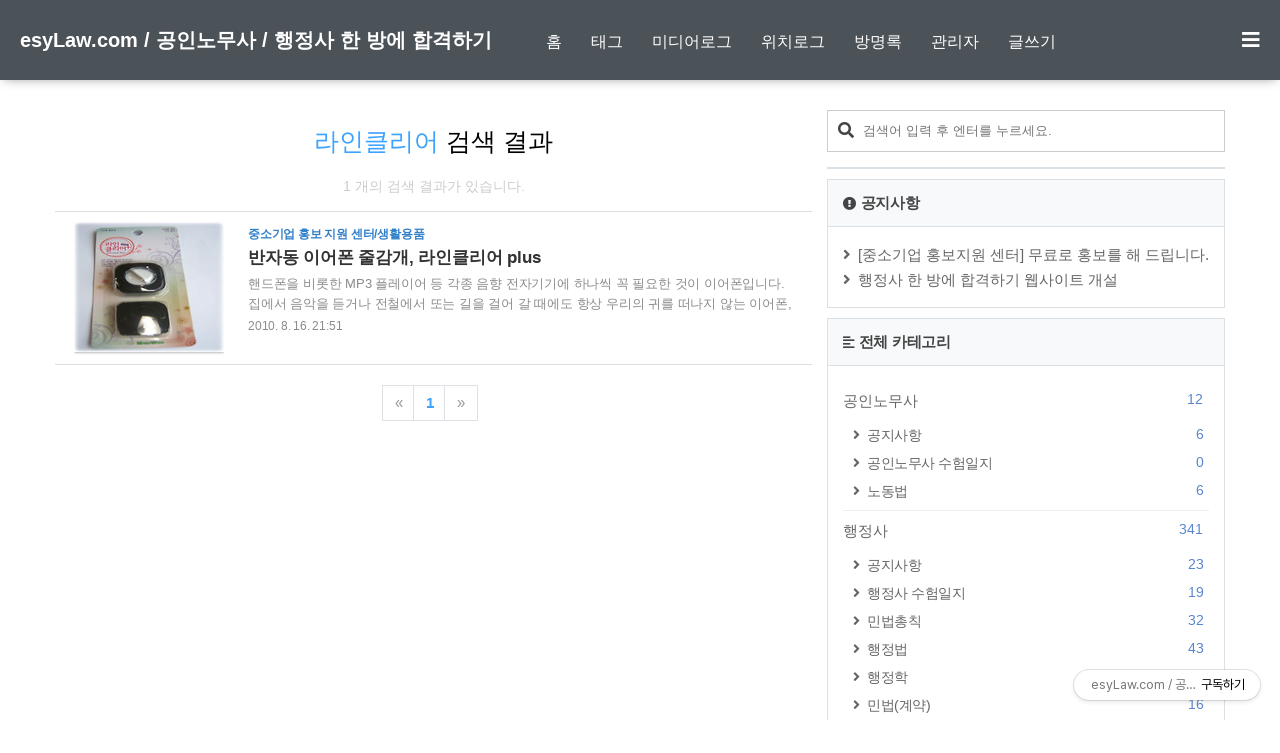

--- FILE ---
content_type: text/html;charset=UTF-8
request_url: http://prcenter.tistory.com/tag/%EB%9D%BC%EC%9D%B8%ED%81%B4%EB%A6%AC%EC%96%B4
body_size: 54433
content:
<!DOCTYPE html>
<html lang="ko">

	                                                                                <head>
                <script type="text/javascript">if (!window.T) { window.T = {} }
window.T.config = {"TOP_SSL_URL":"https://www.tistory.com","PREVIEW":false,"ROLE":"guest","PREV_PAGE":"","NEXT_PAGE":"","BLOG":{"id":250759,"name":"prcenter","title":"esyLaw.com / 공인노무사 / 행정사 한 방에 합격하기","isDormancy":false,"nickName":"젊은시인","status":"open","profileStatus":"normal"},"NEED_COMMENT_LOGIN":false,"COMMENT_LOGIN_CONFIRM_MESSAGE":"","LOGIN_URL":"https://www.tistory.com/auth/login/?redirectUrl=http://prcenter.tistory.com/tag/%25EB%259D%25BC%25EC%259D%25B8%25ED%2581%25B4%25EB%25A6%25AC%25EC%2596%25B4","DEFAULT_URL":"https://esylaw.com","USER":{"name":null,"homepage":null,"id":0,"profileImage":null},"SUBSCRIPTION":{"status":"none","isConnected":false,"isPending":false,"isWait":false,"isProcessing":false,"isNone":true},"IS_LOGIN":false,"HAS_BLOG":false,"IS_SUPPORT":false,"IS_SCRAPABLE":false,"TOP_URL":"http://www.tistory.com","JOIN_URL":"https://www.tistory.com/member/join","PHASE":"prod","ROLE_GROUP":"visitor"};
window.T.entryInfo = null;
window.appInfo = {"domain":"tistory.com","topUrl":"https://www.tistory.com","loginUrl":"https://www.tistory.com/auth/login","logoutUrl":"https://www.tistory.com/auth/logout"};
window.initData = {};

window.TistoryBlog = {
    basePath: "",
    url: "https://esylaw.com",
    tistoryUrl: "https://prcenter.tistory.com",
    manageUrl: "https://prcenter.tistory.com/manage",
    token: "qXQliEj7VxjAXpZ3/R9Gd1ku4EID5aOWzAaF9ZoPuHEsNROZ6+UAFYwb8LDujxAX"
};
var servicePath = "";
var blogURL = "";</script>

                
                
                
                        <!-- BusinessLicenseInfo - START -->
        
            <link href="https://tistory1.daumcdn.net/tistory_admin/userblog/userblog-0741249a6a6c269748c1bb7c166c9be2da99151d/static/plugin/BusinessLicenseInfo/style.css" rel="stylesheet" type="text/css"/>

            <script>function switchFold(entryId) {
    var businessLayer = document.getElementById("businessInfoLayer_" + entryId);

    if (businessLayer) {
        if (businessLayer.className.indexOf("unfold_license") > 0) {
            businessLayer.className = "business_license_layer";
        } else {
            businessLayer.className = "business_license_layer unfold_license";
        }
    }
}
</script>

        
        <!-- BusinessLicenseInfo - END -->
        <!-- MetaTag - START -->
        <meta name="네이버서치어드바이저" content="&lt;meta name=&quot;naver-site-verification&quot; content=&quot;dd074af6b8748bf74786f2c713cc38af3f8b2edb&quot; /&gt;"/>
<meta name="네이버서치어드바이저prcenter" content="&lt;meta name=&quot;naver-site-verification&quot; content=&quot;0947577ea5998520adedf58ff0f325bd33a11b2c&quot; /&gt;"/>
        <!-- MetaTag - END -->

<!-- PreventCopyContents - START -->
<meta content="no" http-equiv="imagetoolbar"/>

<!-- PreventCopyContents - END -->

<!-- System - START -->
<script src="//pagead2.googlesyndication.com/pagead/js/adsbygoogle.js" async="async" data-ad-host="ca-host-pub-9691043933427338" data-ad-client="ca-pub-7228706844291078"></script>
<!-- System - END -->

        <!-- GoogleSearchConsole - START -->
        
<!-- BEGIN GOOGLE_SITE_VERIFICATION -->
<meta name="google-site-verification" content="1p5aMYYIhiyV_o8yE2R5GGV_4SjJ49Rkn7Kg0PVhp9Q"/>
<!-- END GOOGLE_SITE_VERIFICATION -->

        <!-- GoogleSearchConsole - END -->

        <!-- TistoryProfileLayer - START -->
        <link href="https://tistory1.daumcdn.net/tistory_admin/userblog/userblog-0741249a6a6c269748c1bb7c166c9be2da99151d/static/plugin/TistoryProfileLayer/style.css" rel="stylesheet" type="text/css"/>
<script type="text/javascript" src="https://tistory1.daumcdn.net/tistory_admin/userblog/userblog-0741249a6a6c269748c1bb7c166c9be2da99151d/static/plugin/TistoryProfileLayer/script.js"></script>

        <!-- TistoryProfileLayer - END -->

                
                <meta http-equiv="X-UA-Compatible" content="IE=Edge">
<meta name="format-detection" content="telephone=no">
<script src="//t1.daumcdn.net/tistory_admin/lib/jquery/jquery-3.5.1.min.js" integrity="sha256-9/aliU8dGd2tb6OSsuzixeV4y/faTqgFtohetphbbj0=" crossorigin="anonymous"></script>
<script type="text/javascript" src="//t1.daumcdn.net/tiara/js/v1/tiara-1.2.0.min.js"></script><meta name="referrer" content="always"/>
<meta name="google-adsense-platform-account" content="ca-host-pub-9691043933427338"/>
<meta name="google-adsense-platform-domain" content="tistory.com"/>
<meta name="google-adsense-account" content="ca-pub-7228706844291078"/>
<meta name="description" content="공인노무사 / 행정사 시험 준비"/>

    <!-- BEGIN OPENGRAPH -->
    <meta property="og:type" content="website"/>
<meta property="og:url" content="https://esylaw.com"/>
<meta property="og:site_name" content="esyLaw.com / 공인노무사 / 행정사 한 방에 합격하기"/>
<meta property="og:title" content="'라인클리어' 태그의 글 목록"/>
<meta property="og:description" content="공인노무사 / 행정사 시험 준비"/>
<meta property="og:image" content="https://img1.daumcdn.net/thumb/R800x0/?scode=mtistory2&fname=https%3A%2F%2Ft1.daumcdn.net%2Fcfile%2Ftistory%2F22529B485910144719"/>
<meta property="og:article:author" content="'젊은시인'"/>
    <!-- END OPENGRAPH -->

    <!-- BEGIN TWITTERCARD -->
    <meta name="twitter:card" content="summary_large_image"/>
<meta name="twitter:site" content="@TISTORY"/>
<meta name="twitter:title" content="'라인클리어' 태그의 글 목록"/>
<meta name="twitter:description" content="공인노무사 / 행정사 시험 준비"/>
<meta property="twitter:image" content="https://img1.daumcdn.net/thumb/R800x0/?scode=mtistory2&fname=https%3A%2F%2Ft1.daumcdn.net%2Fcfile%2Ftistory%2F22529B485910144719"/>
    <!-- END TWITTERCARD -->
<script type="module" src="https://tistory1.daumcdn.net/tistory_admin/userblog/userblog-0741249a6a6c269748c1bb7c166c9be2da99151d/static/pc/dist/index.js" defer=""></script>
<script type="text/javascript" src="https://tistory1.daumcdn.net/tistory_admin/userblog/userblog-0741249a6a6c269748c1bb7c166c9be2da99151d/static/pc/dist/index-legacy.js" defer="" nomodule="true"></script>
<script type="text/javascript" src="https://tistory1.daumcdn.net/tistory_admin/userblog/userblog-0741249a6a6c269748c1bb7c166c9be2da99151d/static/pc/dist/polyfills-legacy.js" defer="" nomodule="true"></script>
<link rel="stylesheet" type="text/css" href="https://t1.daumcdn.net/tistory_admin/www/style/font.css"/>
<link rel="stylesheet" type="text/css" href="https://tistory1.daumcdn.net/tistory_admin/userblog/userblog-0741249a6a6c269748c1bb7c166c9be2da99151d/static/style/content.css"/>
<link rel="stylesheet" type="text/css" href="https://tistory1.daumcdn.net/tistory_admin/userblog/userblog-0741249a6a6c269748c1bb7c166c9be2da99151d/static/pc/dist/index.css"/>
<link rel="stylesheet" type="text/css" href="https://tistory1.daumcdn.net/tistory_admin/userblog/userblog-0741249a6a6c269748c1bb7c166c9be2da99151d/static/style/uselessPMargin.css"/>
<script type="text/javascript">(function() {
    var tjQuery = jQuery.noConflict(true);
    window.tjQuery = tjQuery;
    window.orgjQuery = window.jQuery; window.jQuery = tjQuery;
    window.jQuery = window.orgjQuery; delete window.orgjQuery;
})()</script>
<script type="text/javascript" src="https://tistory1.daumcdn.net/tistory_admin/userblog/userblog-0741249a6a6c269748c1bb7c166c9be2da99151d/static/script/base.js"></script>
<script type="text/javascript" src="//developers.kakao.com/sdk/js/kakao.min.js"></script>

                
		
		
<!-- 구글 AMP 광고 시작 -->
<script async custom-element="amp-ad" src="https://cdn.ampproject.org/v0/amp-ad-0.1.js"></script>
<!-- 구글 AMP 광고 끝 -->

<script data-ad-client="ca-pub-7228706844291078" async src="https://pagead2.googlesyndication.com/pagead/js/adsbygoogle.js"></script>	
	
<!-- 구글 앵커 오버레이 광고 시작 -->
<script async src="//pagead2.googlesyndication.com/pagead/js/adsbygoogle.js"></script>
<script>
  (adsbygoogle = window.adsbygoogle || []).push({
    google_ad_client: "ca-pub-7228706844291078",
    enable_page_level_ads: true
  });
</script>
<!-- 구글 앵커 오버레이 광고 끝 -->	
	
<!-- 네이버 웹마스터 등록 시작 -->		

		
		
<!-- 네이버 웹마스터 등록 끝  -->

<!-- 구글 서치콘솔 등록 시작 -->		

		
		
<!-- 구글 서치콘솔 등록 끝 -->			
		
<!-- 광고차단회복 시작 -->	
<script async src="https://fundingchoicesmessages.google.com/i/pub-7228706844291078?ers=1" nonce="CunqxpLMulolRlDy3dj8Uw"></script><script nonce="CunqxpLMulolRlDy3dj8Uw">(function() {function signalGooglefcPresent() {if (!window.frames['googlefcPresent']) {if (document.body) {const iframe = document.createElement('iframe'); iframe.style = 'width: 0; height: 0; border: none; z-index: -1000; left: -1000px; top: -1000px;'; iframe.style.display = 'none'; iframe.name = 'googlefcPresent'; document.body.appendChild(iframe);} else {setTimeout(signalGooglefcPresent, 0);}}}signalGooglefcPresent();})();</script>
<!-- 광고차단회복 끝 -->			
		
		
		
		
		<title>'라인클리어' 태그의 글 목록 - esyLaw.com / 공인노무사 / 행정사 한 방에 합격하기</title>
		<meta http-equiv="Content-Type" content="text/html; charset=utf-8" />
		<meta name="title" content="'라인클리어' 태그의 글 목록 - esyLaw.com / 공인노무사 / 행정사 한 방에 합격하기" />
		<meta name="viewport" content="width=device-width, height=device-height, initial-scale=1, minimum-scale=1.0, maximum-scale=1.0" />
		<meta http-equiv="X-UA-Compatible" content="IE=edge, chrome=1" />

		<link rel="alternate" type="application/rss+xml" title="esyLaw.com / 공인노무사 / 행정사 한 방에 합격하기" href="https://prcenter.tistory.com/rss" />
		<link rel="shortcut icon" href="https://esylaw.com/favicon.ico" />
		<link rel="stylesheet" href="https://tistory1.daumcdn.net/tistory/250759/skin/style.css?_version_=1707797315" />
		<script src="https://tistory1.daumcdn.net/tistory/250759/skin/images/jquery-3.3.1.min.js?_version_=1707797315"></script>
		<script src="https://tistory1.daumcdn.net/tistory/250759/skin/images/common.js?_version_=1707797315"></script>
		<style>
			 #header_wrap {
				background-color: #4b5258 !important;
			}

			
		</style>
	
                
                
                <style type="text/css">.another_category {
    border: 1px solid #E5E5E5;
    padding: 10px 10px 5px;
    margin: 10px 0;
    clear: both;
}

.another_category h4 {
    font-size: 12px !important;
    margin: 0 !important;
    border-bottom: 1px solid #E5E5E5 !important;
    padding: 2px 0 6px !important;
}

.another_category h4 a {
    font-weight: bold !important;
}

.another_category table {
    table-layout: fixed;
    border-collapse: collapse;
    width: 100% !important;
    margin-top: 10px !important;
}

* html .another_category table {
    width: auto !important;
}

*:first-child + html .another_category table {
    width: auto !important;
}

.another_category th, .another_category td {
    padding: 0 0 4px !important;
}

.another_category th {
    text-align: left;
    font-size: 12px !important;
    font-weight: normal;
    word-break: break-all;
    overflow: hidden;
    line-height: 1.5;
}

.another_category td {
    text-align: right;
    width: 80px;
    font-size: 11px;
}

.another_category th a {
    font-weight: normal;
    text-decoration: none;
    border: none !important;
}

.another_category th a.current {
    font-weight: bold;
    text-decoration: none !important;
    border-bottom: 1px solid !important;
}

.another_category th span {
    font-weight: normal;
    text-decoration: none;
    font: 10px Tahoma, Sans-serif;
    border: none !important;
}

.another_category_color_gray, .another_category_color_gray h4 {
    border-color: #E5E5E5 !important;
}

.another_category_color_gray * {
    color: #909090 !important;
}

.another_category_color_gray th a.current {
    border-color: #909090 !important;
}

.another_category_color_gray h4, .another_category_color_gray h4 a {
    color: #737373 !important;
}

.another_category_color_red, .another_category_color_red h4 {
    border-color: #F6D4D3 !important;
}

.another_category_color_red * {
    color: #E86869 !important;
}

.another_category_color_red th a.current {
    border-color: #E86869 !important;
}

.another_category_color_red h4, .another_category_color_red h4 a {
    color: #ED0908 !important;
}

.another_category_color_green, .another_category_color_green h4 {
    border-color: #CCE7C8 !important;
}

.another_category_color_green * {
    color: #64C05B !important;
}

.another_category_color_green th a.current {
    border-color: #64C05B !important;
}

.another_category_color_green h4, .another_category_color_green h4 a {
    color: #3EA731 !important;
}

.another_category_color_blue, .another_category_color_blue h4 {
    border-color: #C8DAF2 !important;
}

.another_category_color_blue * {
    color: #477FD6 !important;
}

.another_category_color_blue th a.current {
    border-color: #477FD6 !important;
}

.another_category_color_blue h4, .another_category_color_blue h4 a {
    color: #1960CA !important;
}

.another_category_color_violet, .another_category_color_violet h4 {
    border-color: #E1CEEC !important;
}

.another_category_color_violet * {
    color: #9D64C5 !important;
}

.another_category_color_violet th a.current {
    border-color: #9D64C5 !important;
}

.another_category_color_violet h4, .another_category_color_violet h4 a {
    color: #7E2CB5 !important;
}
</style>

                
                <link rel="stylesheet" type="text/css" href="https://tistory1.daumcdn.net/tistory_admin/userblog/userblog-0741249a6a6c269748c1bb7c166c9be2da99151d/static/style/revenue.css"/>
<link rel="canonical" href="https://esylaw.com"/>

<!-- BEGIN STRUCTURED_DATA -->
<script type="application/ld+json">
    {"@context":"http://schema.org","@type":"WebSite","url":"/","potentialAction":{"@type":"SearchAction","target":"/search/{search_term_string}","query-input":"required name=search_term_string"}}
</script>
<!-- END STRUCTURED_DATA -->
<link rel="stylesheet" type="text/css" href="https://tistory1.daumcdn.net/tistory_admin/userblog/userblog-0741249a6a6c269748c1bb7c166c9be2da99151d/static/style/dialog.css"/>
<link rel="stylesheet" type="text/css" href="//t1.daumcdn.net/tistory_admin/www/style/top/font.css"/>
<link rel="stylesheet" type="text/css" href="https://tistory1.daumcdn.net/tistory_admin/userblog/userblog-0741249a6a6c269748c1bb7c166c9be2da99151d/static/style/postBtn.css"/>
<link rel="stylesheet" type="text/css" href="https://tistory1.daumcdn.net/tistory_admin/userblog/userblog-0741249a6a6c269748c1bb7c166c9be2da99151d/static/style/tistory.css"/>
<script type="text/javascript" src="https://tistory1.daumcdn.net/tistory_admin/userblog/userblog-0741249a6a6c269748c1bb7c166c9be2da99151d/static/script/common.js"></script>

                
                </head>

	                                                <body id="tt-body-tag" class="sidebar-on">
                
                
                

		
		
		
<!-- 구글 AMP 광고 시작 -->
<amp-ad width="100vw" height="320"
     type="adsense"
     data-ad-client="ca-pub-7228706844291078"
     data-ad-slot="7058026281"
     data-auto-format="rspv"
     data-full-width="">
  <div overflow=""></div>
</amp-ad>
<!-- 구글 AMP 광고 끝 -->		
		
		
		
		
		
			<div id="header_wrap">

				<div id="header_gnb">

					
		
					
					
					
					<!-- 헤더 영역 -->
					<header>
						<div id="header-title">
							<a href="https://esylaw.com/">esyLaw.com / 공인노무사 / 행정사 한 방에 합격하기</a>
						</div>

						
							<div class="header-blog-menu">
								<ul>
  <li class="t_menu_home first"><a href="/" target="">홈</a></li>
  <li class="t_menu_tag"><a href="/tag" target="">태그</a></li>
  <li class="t_menu_medialog"><a href="/media" target="">미디어로그</a></li>
  <li class="t_menu_location"><a href="/location" target="">위치로그</a></li>
  <li class="t_menu_guestbook"><a href="/guestbook" target="">방명록</a></li>
  <li class="t_menu_admin"><a href="/manage" target="">관리자</a></li>
  <li class="t_menu_write last"><a href="/manage/newpost/" target="">글쓰기</a></li>
</ul>
							</div>
						

						<div class="dropdown-content">


							<ul id="myDropdown">
								<li>
									<ul class="tt_category"><li class=""><a href="/category" class="link_tit"> 분류 전체보기 <span class="c_cnt">(694)</span> </a>
  <ul class="category_list"><li class=""><a href="/category/%EA%B3%B5%EC%9D%B8%EB%85%B8%EB%AC%B4%EC%82%AC" class="link_item"> 공인노무사 <span class="c_cnt">(12)</span> </a>
  <ul class="sub_category_list"><li class=""><a href="/category/%EA%B3%B5%EC%9D%B8%EB%85%B8%EB%AC%B4%EC%82%AC/%EA%B3%B5%EC%A7%80%EC%82%AC%ED%95%AD" class="link_sub_item"> 공지사항 <span class="c_cnt">(6)</span> </a></li>
<li class=""><a href="/category/%EA%B3%B5%EC%9D%B8%EB%85%B8%EB%AC%B4%EC%82%AC/%EA%B3%B5%EC%9D%B8%EB%85%B8%EB%AC%B4%EC%82%AC%20%EC%88%98%ED%97%98%EC%9D%BC%EC%A7%80" class="link_sub_item"> 공인노무사 수험일지 <span class="c_cnt">(0)</span> </a></li>
<li class=""><a href="/category/%EA%B3%B5%EC%9D%B8%EB%85%B8%EB%AC%B4%EC%82%AC/%EB%85%B8%EB%8F%99%EB%B2%95" class="link_sub_item"> 노동법 <span class="c_cnt">(6)</span> </a></li>
</ul>
</li>
<li class=""><a href="/category/%ED%96%89%EC%A0%95%EC%82%AC" class="link_item"> 행정사 <span class="c_cnt">(341)</span> </a>
  <ul class="sub_category_list"><li class=""><a href="/category/%ED%96%89%EC%A0%95%EC%82%AC/%EA%B3%B5%EC%A7%80%EC%82%AC%ED%95%AD" class="link_sub_item"> 공지사항 <span class="c_cnt">(23)</span> </a></li>
<li class=""><a href="/category/%ED%96%89%EC%A0%95%EC%82%AC/%ED%96%89%EC%A0%95%EC%82%AC%20%EC%88%98%ED%97%98%EC%9D%BC%EC%A7%80" class="link_sub_item"> 행정사 수험일지 <span class="c_cnt">(19)</span> </a></li>
<li class=""><a href="/category/%ED%96%89%EC%A0%95%EC%82%AC/%EB%AF%BC%EB%B2%95%EC%B4%9D%EC%B9%99" class="link_sub_item"> 민법총칙 <span class="c_cnt">(32)</span> </a></li>
<li class=""><a href="/category/%ED%96%89%EC%A0%95%EC%82%AC/%ED%96%89%EC%A0%95%EB%B2%95" class="link_sub_item"> 행정법 <span class="c_cnt">(43)</span> </a></li>
<li class=""><a href="/category/%ED%96%89%EC%A0%95%EC%82%AC/%ED%96%89%EC%A0%95%ED%95%99" class="link_sub_item"> 행정학 <span class="c_cnt">(19)</span> </a></li>
<li class=""><a href="/category/%ED%96%89%EC%A0%95%EC%82%AC/%EB%AF%BC%EB%B2%95%28%EA%B3%84%EC%95%BD%29" class="link_sub_item"> 민법(계약) <span class="c_cnt">(16)</span> </a></li>
<li class=""><a href="/category/%ED%96%89%EC%A0%95%EC%82%AC/%ED%96%89%EC%A0%95%EC%A0%88%EC%B0%A8%EB%A1%A0" class="link_sub_item"> 행정절차론 <span class="c_cnt">(108)</span> </a></li>
<li class=""><a href="/category/%ED%96%89%EC%A0%95%EC%82%AC/%EC%82%AC%EB%AC%B4%EA%B4%80%EB%A6%AC%EB%A1%A0" class="link_sub_item"> 사무관리론 <span class="c_cnt">(72)</span> </a></li>
<li class=""><a href="/category/%ED%96%89%EC%A0%95%EC%82%AC/%ED%96%89%EC%A0%95%EC%82%AC%EC%8B%A4%EB%AC%B4%EB%B2%95" class="link_sub_item"> 행정사실무법 <span class="c_cnt">(4)</span> </a></li>
<li class=""><a href="/category/%ED%96%89%EC%A0%95%EC%82%AC/%EC%8B%A4%EB%AC%B4%EC%9E%90%EB%A3%8C" class="link_sub_item"> 실무자료 <span class="c_cnt">(5)</span> </a></li>
</ul>
</li>
<li class=""><a href="/category/%EC%A4%91%EC%86%8C%EA%B8%B0%EC%97%85%20%ED%99%8D%EB%B3%B4%20%EC%A7%80%EC%9B%90%20%EC%84%BC%ED%84%B0" class="link_item"> 중소기업 홍보 지원 센터 <span class="c_cnt">(339)</span> </a>
  <ul class="sub_category_list"><li class=""><a href="/category/%EC%A4%91%EC%86%8C%EA%B8%B0%EC%97%85%20%ED%99%8D%EB%B3%B4%20%EC%A7%80%EC%9B%90%20%EC%84%BC%ED%84%B0/%EB%AC%B8%EA%B5%AC%20%EC%82%AC%EB%AC%B4%EC%9A%A9%ED%92%88" class="link_sub_item"> 문구 사무용품 <span class="c_cnt">(20)</span> </a></li>
<li class=""><a href="/category/%EC%A4%91%EC%86%8C%EA%B8%B0%EC%97%85%20%ED%99%8D%EB%B3%B4%20%EC%A7%80%EC%9B%90%20%EC%84%BC%ED%84%B0/%EC%9A%95%EC%8B%A4%2C%20%EC%9C%84%EC%83%9D%2C%20%EC%B2%AD%EC%86%8C%EC%9A%A9%ED%92%88" class="link_sub_item"> 욕실, 위생, 청소용품 <span class="c_cnt">(7)</span> </a></li>
<li class=""><a href="/category/%EC%A4%91%EC%86%8C%EA%B8%B0%EC%97%85%20%ED%99%8D%EB%B3%B4%20%EC%A7%80%EC%9B%90%20%EC%84%BC%ED%84%B0/%EC%83%9D%ED%99%9C%EC%9A%A9%ED%92%88" class="link_sub_item"> 생활용품 <span class="c_cnt">(74)</span> </a></li>
<li class=""><a href="/category/%EC%A4%91%EC%86%8C%EA%B8%B0%EC%97%85%20%ED%99%8D%EB%B3%B4%20%EC%A7%80%EC%9B%90%20%EC%84%BC%ED%84%B0/%EC%9B%B0%EB%B9%99%20%EA%B1%B4%EA%B0%95%20%EC%9A%B4%EB%8F%99%EC%A0%9C%ED%92%88" class="link_sub_item"> 웰빙 건강 운동제품 <span class="c_cnt">(49)</span> </a></li>
<li class=""><a href="/category/%EC%A4%91%EC%86%8C%EA%B8%B0%EC%97%85%20%ED%99%8D%EB%B3%B4%20%EC%A7%80%EC%9B%90%20%EC%84%BC%ED%84%B0/%EB%AF%B8%EC%9A%A9%EC%A0%9C%ED%92%88" class="link_sub_item"> 미용제품 <span class="c_cnt">(33)</span> </a></li>
<li class=""><a href="/category/%EC%A4%91%EC%86%8C%EA%B8%B0%EC%97%85%20%ED%99%8D%EB%B3%B4%20%EC%A7%80%EC%9B%90%20%EC%84%BC%ED%84%B0/%EC%A0%84%EA%B8%B0%20%EC%A0%84%EC%9E%90%EC%A0%9C%ED%92%88" class="link_sub_item"> 전기 전자제품 <span class="c_cnt">(46)</span> </a></li>
<li class=""><a href="/category/%EC%A4%91%EC%86%8C%EA%B8%B0%EC%97%85%20%ED%99%8D%EB%B3%B4%20%EC%A7%80%EC%9B%90%20%EC%84%BC%ED%84%B0/%EC%A3%BC%EB%B0%A9%EC%9A%A9%ED%92%88" class="link_sub_item"> 주방용품 <span class="c_cnt">(18)</span> </a></li>
<li class=""><a href="/category/%EC%A4%91%EC%86%8C%EA%B8%B0%EC%97%85%20%ED%99%8D%EB%B3%B4%20%EC%A7%80%EC%9B%90%20%EC%84%BC%ED%84%B0/%EC%82%B0%EC%97%85%EC%A0%9C%ED%92%88" class="link_sub_item"> 산업제품 <span class="c_cnt">(0)</span> </a></li>
<li class=""><a href="/category/%EC%A4%91%EC%86%8C%EA%B8%B0%EC%97%85%20%ED%99%8D%EB%B3%B4%20%EC%A7%80%EC%9B%90%20%EC%84%BC%ED%84%B0/%EC%8B%9D%ED%92%88" class="link_sub_item"> 식품 <span class="c_cnt">(51)</span> </a></li>
<li class=""><a href="/category/%EC%A4%91%EC%86%8C%EA%B8%B0%EC%97%85%20%ED%99%8D%EB%B3%B4%20%EC%A7%80%EC%9B%90%20%EC%84%BC%ED%84%B0/%EC%B0%A8%EB%9F%89%EC%9A%A9%EC%A0%9C%ED%92%88" class="link_sub_item"> 차량용제품 <span class="c_cnt">(17)</span> </a></li>
<li class=""><a href="/category/%EC%A4%91%EC%86%8C%EA%B8%B0%EC%97%85%20%ED%99%8D%EB%B3%B4%20%EC%A7%80%EC%9B%90%20%EC%84%BC%ED%84%B0/%EC%84%AC%EC%9C%A0%20%EC%9E%A1%ED%99%94" class="link_sub_item"> 섬유 잡화 <span class="c_cnt">(7)</span> </a></li>
<li class=""><a href="/category/%EC%A4%91%EC%86%8C%EA%B8%B0%EC%97%85%20%ED%99%8D%EB%B3%B4%20%EC%A7%80%EC%9B%90%20%EC%84%BC%ED%84%B0/SW%2C%20Game%2C%20Program%20%EB%93%B1" class="link_sub_item"> SW, Game, Program 등 <span class="c_cnt">(4)</span> </a></li>
<li class=""><a href="/category/%EC%A4%91%EC%86%8C%EA%B8%B0%EC%97%85%20%ED%99%8D%EB%B3%B4%20%EC%A7%80%EC%9B%90%20%EC%84%BC%ED%84%B0/%EA%BD%83%EB%B0%B0%EB%8B%AC" class="link_sub_item"> 꽃배달 <span class="c_cnt">(2)</span> </a></li>
<li class=""><a href="/category/%EC%A4%91%EC%86%8C%EA%B8%B0%EC%97%85%20%ED%99%8D%EB%B3%B4%20%EC%A7%80%EC%9B%90%20%EC%84%BC%ED%84%B0/%EB%B0%95%EB%9E%8C%ED%9A%8C%2C%20%EC%A0%84%EC%8B%9C%ED%9A%8C" class="link_sub_item"> 박람회, 전시회 <span class="c_cnt">(2)</span> </a></li>
<li class=""><a href="/category/%EC%A4%91%EC%86%8C%EA%B8%B0%EC%97%85%20%ED%99%8D%EB%B3%B4%20%EC%A7%80%EC%9B%90%20%EC%84%BC%ED%84%B0/%EA%B0%80%EA%B5%AC%E3%85%A3%EC%B9%A8%EA%B5%AC%E3%85%A3%EC%9D%B8%ED%85%8C%EB%A6%AC%EC%96%B4" class="link_sub_item"> 가구ㅣ침구ㅣ인테리어 <span class="c_cnt">(1)</span> </a></li>
<li class=""><a href="/category/%EC%A4%91%EC%86%8C%EA%B8%B0%EC%97%85%20%ED%99%8D%EB%B3%B4%20%EC%A7%80%EC%9B%90%20%EC%84%BC%ED%84%B0/%EC%A2%85%ED%95%A9%EA%B8%88%EC%9C%B5%EC%A0%95%EB%B3%B4" class="link_sub_item"> 종합금융정보 <span class="c_cnt">(7)</span> </a></li>
</ul>
</li>
</ul>
</li>
</ul>

								</li>
								<li><a href="https://prcenter.tistory.com/manage/entry/post"><i class="fas fa-pen"></i>글작성</a></li>
								<li><a href="/guestbook"><i class="fas fa-comment-alt"></i>자유게시판</a></li>
								<li><a href="https://prcenter.tistory.com/manage"><i class="fas fa-cog"></i>환경설정</a></li>

								<li><div class="closeBtn">메뉴 닫기</div></li>

							</ul>

						</div>
						<div id="header-ico">
							<button class="btn_topMenu" id="btn_topbtn"><i id="topbtn" class="fas fa-bars"></i></button>

						</div>
					</header>
				</div>
			</div>
		
		<div id="wrap">

			
<!-- 구글 애드센스 responsive_display 시작 -->
<center>			
<script async src="https://pagead2.googlesyndication.com/pagead/js/adsbygoogle.js?client=ca-pub-7228706844291078"
     crossorigin="anonymous"></script>
<!-- responsive_display -->
<ins class="adsbygoogle"
     style="display:block"
     data-ad-client="ca-pub-7228706844291078"
     data-ad-slot="4773395785"
     data-ad-format="auto"
     data-full-width-responsive="true"></ins>
<script>
     (adsbygoogle = window.adsbygoogle || []).push({});
</script>
</center>		
<!-- 구글 애드센스 responsive_display 끝 -->			
			
			<div id="container">
		
				<div id="main" role="main">
					<!-- content { -->
					<div id="content">
						
							<section>
								<div class="content-width">
									<header class="hd">
										<div class="hd-inner">
											<div class="hd-heading lts-narrow" role="heading">
												
																					
												
												<span class="p-category">라인클리어</span> 검색 결과
											</div>
											<div class="sub-info">
												<span class="desc">1 개의 검색 결과가 있습니다.</span>									
											</div>
										</div>
									</header>
								</div>
							</section>
						

						
						
						



						

						


						                
                    

							<section  class="entry h-entry">
								<div class="content-width">

									
										<div class="list_content">
											<div class="index_wrap">
												<a href="/19" class="post_link">

													<div class="thumnail">
														
															<img src="//i1.daumcdn.net/thumb/R150x150/?fname=https%3A%2F%2Ft1.daumcdn.net%2Fcfile%2Ftistory%2F207674504D0DFF0815" width="150" height="150">
														
													</div>

													<div class="list_detail_wrap">
														<div class="post_category">중소기업 홍보 지원 센터/생활용품</div>
														<h2 class="post_title">반자동 이어폰 줄감개, 라인클리어 plus</h2>		
														<p class="post_text">핸드폰을 비롯한 MP3 플레이어 등 각종 음향 전자기기에 하나씩 꼭 필요한 것이 이어폰입니다. 집에서 음악을 듣거나 전철에서 또는 길을 걸어 갈 때에도 항상 우리의 귀를 떠나지 않는 이어폰, 그러나 잘 보관하지 않으면 줄이 엉켜서 사용전에 많은 시간을 엉킨 줄을 푸는데 사용하기 십상입니다. 이렇게 이어폰 줄이 엉키는 것을 방지하기 위한 제품이 바로 라이클리어 plus, 반자동 이어폰 줄감개입니다. 사용 방법도 아주 간단해서 이어폰 줄 한가운데를 사이에 두고 위 사진의 위 아래를 조립한 다음 위에 보이는 하얀 손잡이를 돌려 줄을 감으면 됩니다. 위 사진을 보시면 원래를 쉽게 이해하실 수 있으실 것입니다. 아주 간단한 원리이지만 편리함은 기대 이상입니다. 이어폰 선이 아주 간단하게 정리가 된 모습입니다. 이..</p>
														<div class="post_date">2010. 8. 16. 21:51</div>
													</div>

												</a>																	
											</div>
										</div>
									

									

								</div>
								<!-- /.content-width -->
							</section>
						
                    
                

						
							<div id="paging">
								<ul class="pagination">
									<li class="prevpage">
										<a  class="no-more-prev" id="prevPage" rel="prev">«</a>
									</li>
									
										<li>
											<a href="/tag/%EB%9D%BC%EC%9D%B8%ED%81%B4%EB%A6%AC%EC%96%B4?page=1" class="num"> <span class="selected">1</span></a>
										</li>
									
									<li class="nextpage">
										<a  class="no-more-next" id="nextPage" rel="next">»</a>
									</li>
								</ul>
							</div>
						
					</div>
					<!-- } content -->

					<div id="sidebar">
						
								<!-- 검색 영역 -->
								
									<form id="search-form" autocomplete="off" role="form">
										<div class="search-bar">
											<i class="icon fa fa-search"></i>
											<input class="input-text" type="text"  name="search" value="" id="search-input" class="ie-nanum" onkeypress="if (event.keyCode == 13) { try {
    window.location.href = '/search' + '/' + looseURIEncode(document.getElementsByName('search')[0].value);
    document.getElementsByName('search')[0].value = '';
    return false;
} catch (e) {} }"  placeholder="검색어 입력 후 엔터를 누르세요.">
										</div>
									</form>
								
							<div class="module module_plugin">        <!-- SB_Banner - START -->
        <center>
<script async src="https://pagead2.googlesyndication.com/pagead/js/adsbygoogle.js?client=ca-pub-7228706844291078"
     crossorigin="anonymous"></script>
<!-- responsive_display -->
<ins class="adsbygoogle"
     style="display:block"
     data-ad-client="ca-pub-7228706844291078"
     data-ad-slot="4773395785"
     data-ad-format="auto"
     data-full-width-responsive="true"></ins>
<script>
     (adsbygoogle = window.adsbygoogle || []).push({});
</script>
</center>
        <!-- SB_Banner - END -->
</div>

								<!-- 공지사항 -->
								<div class="module module-notice">
									<h3 class="module-title"><i class="fas fa-exclamation-circle fa-sm"></i><span>공지사항</span></h3>
									<div class="module-content">
										
											<ul id="module-notice-ul" class="ci-link">
												
													<li class="notice-list">
														<a href="/notice/353" class="cut">[중소기업 홍보지원 센터] 무료로 홍보를 해 드립니다.</a>
													</li>
												
													<li class="notice-list">
														<a href="/notice/348" class="cut">행정사 한 방에 합격하기 웹사이트 개설</a>
													</li>
												
											</ul>
										
									</div>
								</div>
							
								<!-- 카테고리 -->
								<div class="module module-category" id="sidebar-category">
									<h3 class="module-title"><i class="fas fa-align-left fa-sm"></i><span>전체 카테고리</span></h3>
									<div class="module-content tt-cate ci-link"><ul class="tt_category"><li class=""><a href="/category" class="link_tit"> 분류 전체보기 <span class="c_cnt">(694)</span> </a>
  <ul class="category_list"><li class=""><a href="/category/%EA%B3%B5%EC%9D%B8%EB%85%B8%EB%AC%B4%EC%82%AC" class="link_item"> 공인노무사 <span class="c_cnt">(12)</span> </a>
  <ul class="sub_category_list"><li class=""><a href="/category/%EA%B3%B5%EC%9D%B8%EB%85%B8%EB%AC%B4%EC%82%AC/%EA%B3%B5%EC%A7%80%EC%82%AC%ED%95%AD" class="link_sub_item"> 공지사항 <span class="c_cnt">(6)</span> </a></li>
<li class=""><a href="/category/%EA%B3%B5%EC%9D%B8%EB%85%B8%EB%AC%B4%EC%82%AC/%EA%B3%B5%EC%9D%B8%EB%85%B8%EB%AC%B4%EC%82%AC%20%EC%88%98%ED%97%98%EC%9D%BC%EC%A7%80" class="link_sub_item"> 공인노무사 수험일지 <span class="c_cnt">(0)</span> </a></li>
<li class=""><a href="/category/%EA%B3%B5%EC%9D%B8%EB%85%B8%EB%AC%B4%EC%82%AC/%EB%85%B8%EB%8F%99%EB%B2%95" class="link_sub_item"> 노동법 <span class="c_cnt">(6)</span> </a></li>
</ul>
</li>
<li class=""><a href="/category/%ED%96%89%EC%A0%95%EC%82%AC" class="link_item"> 행정사 <span class="c_cnt">(341)</span> </a>
  <ul class="sub_category_list"><li class=""><a href="/category/%ED%96%89%EC%A0%95%EC%82%AC/%EA%B3%B5%EC%A7%80%EC%82%AC%ED%95%AD" class="link_sub_item"> 공지사항 <span class="c_cnt">(23)</span> </a></li>
<li class=""><a href="/category/%ED%96%89%EC%A0%95%EC%82%AC/%ED%96%89%EC%A0%95%EC%82%AC%20%EC%88%98%ED%97%98%EC%9D%BC%EC%A7%80" class="link_sub_item"> 행정사 수험일지 <span class="c_cnt">(19)</span> </a></li>
<li class=""><a href="/category/%ED%96%89%EC%A0%95%EC%82%AC/%EB%AF%BC%EB%B2%95%EC%B4%9D%EC%B9%99" class="link_sub_item"> 민법총칙 <span class="c_cnt">(32)</span> </a></li>
<li class=""><a href="/category/%ED%96%89%EC%A0%95%EC%82%AC/%ED%96%89%EC%A0%95%EB%B2%95" class="link_sub_item"> 행정법 <span class="c_cnt">(43)</span> </a></li>
<li class=""><a href="/category/%ED%96%89%EC%A0%95%EC%82%AC/%ED%96%89%EC%A0%95%ED%95%99" class="link_sub_item"> 행정학 <span class="c_cnt">(19)</span> </a></li>
<li class=""><a href="/category/%ED%96%89%EC%A0%95%EC%82%AC/%EB%AF%BC%EB%B2%95%28%EA%B3%84%EC%95%BD%29" class="link_sub_item"> 민법(계약) <span class="c_cnt">(16)</span> </a></li>
<li class=""><a href="/category/%ED%96%89%EC%A0%95%EC%82%AC/%ED%96%89%EC%A0%95%EC%A0%88%EC%B0%A8%EB%A1%A0" class="link_sub_item"> 행정절차론 <span class="c_cnt">(108)</span> </a></li>
<li class=""><a href="/category/%ED%96%89%EC%A0%95%EC%82%AC/%EC%82%AC%EB%AC%B4%EA%B4%80%EB%A6%AC%EB%A1%A0" class="link_sub_item"> 사무관리론 <span class="c_cnt">(72)</span> </a></li>
<li class=""><a href="/category/%ED%96%89%EC%A0%95%EC%82%AC/%ED%96%89%EC%A0%95%EC%82%AC%EC%8B%A4%EB%AC%B4%EB%B2%95" class="link_sub_item"> 행정사실무법 <span class="c_cnt">(4)</span> </a></li>
<li class=""><a href="/category/%ED%96%89%EC%A0%95%EC%82%AC/%EC%8B%A4%EB%AC%B4%EC%9E%90%EB%A3%8C" class="link_sub_item"> 실무자료 <span class="c_cnt">(5)</span> </a></li>
</ul>
</li>
<li class=""><a href="/category/%EC%A4%91%EC%86%8C%EA%B8%B0%EC%97%85%20%ED%99%8D%EB%B3%B4%20%EC%A7%80%EC%9B%90%20%EC%84%BC%ED%84%B0" class="link_item"> 중소기업 홍보 지원 센터 <span class="c_cnt">(339)</span> </a>
  <ul class="sub_category_list"><li class=""><a href="/category/%EC%A4%91%EC%86%8C%EA%B8%B0%EC%97%85%20%ED%99%8D%EB%B3%B4%20%EC%A7%80%EC%9B%90%20%EC%84%BC%ED%84%B0/%EB%AC%B8%EA%B5%AC%20%EC%82%AC%EB%AC%B4%EC%9A%A9%ED%92%88" class="link_sub_item"> 문구 사무용품 <span class="c_cnt">(20)</span> </a></li>
<li class=""><a href="/category/%EC%A4%91%EC%86%8C%EA%B8%B0%EC%97%85%20%ED%99%8D%EB%B3%B4%20%EC%A7%80%EC%9B%90%20%EC%84%BC%ED%84%B0/%EC%9A%95%EC%8B%A4%2C%20%EC%9C%84%EC%83%9D%2C%20%EC%B2%AD%EC%86%8C%EC%9A%A9%ED%92%88" class="link_sub_item"> 욕실, 위생, 청소용품 <span class="c_cnt">(7)</span> </a></li>
<li class=""><a href="/category/%EC%A4%91%EC%86%8C%EA%B8%B0%EC%97%85%20%ED%99%8D%EB%B3%B4%20%EC%A7%80%EC%9B%90%20%EC%84%BC%ED%84%B0/%EC%83%9D%ED%99%9C%EC%9A%A9%ED%92%88" class="link_sub_item"> 생활용품 <span class="c_cnt">(74)</span> </a></li>
<li class=""><a href="/category/%EC%A4%91%EC%86%8C%EA%B8%B0%EC%97%85%20%ED%99%8D%EB%B3%B4%20%EC%A7%80%EC%9B%90%20%EC%84%BC%ED%84%B0/%EC%9B%B0%EB%B9%99%20%EA%B1%B4%EA%B0%95%20%EC%9A%B4%EB%8F%99%EC%A0%9C%ED%92%88" class="link_sub_item"> 웰빙 건강 운동제품 <span class="c_cnt">(49)</span> </a></li>
<li class=""><a href="/category/%EC%A4%91%EC%86%8C%EA%B8%B0%EC%97%85%20%ED%99%8D%EB%B3%B4%20%EC%A7%80%EC%9B%90%20%EC%84%BC%ED%84%B0/%EB%AF%B8%EC%9A%A9%EC%A0%9C%ED%92%88" class="link_sub_item"> 미용제품 <span class="c_cnt">(33)</span> </a></li>
<li class=""><a href="/category/%EC%A4%91%EC%86%8C%EA%B8%B0%EC%97%85%20%ED%99%8D%EB%B3%B4%20%EC%A7%80%EC%9B%90%20%EC%84%BC%ED%84%B0/%EC%A0%84%EA%B8%B0%20%EC%A0%84%EC%9E%90%EC%A0%9C%ED%92%88" class="link_sub_item"> 전기 전자제품 <span class="c_cnt">(46)</span> </a></li>
<li class=""><a href="/category/%EC%A4%91%EC%86%8C%EA%B8%B0%EC%97%85%20%ED%99%8D%EB%B3%B4%20%EC%A7%80%EC%9B%90%20%EC%84%BC%ED%84%B0/%EC%A3%BC%EB%B0%A9%EC%9A%A9%ED%92%88" class="link_sub_item"> 주방용품 <span class="c_cnt">(18)</span> </a></li>
<li class=""><a href="/category/%EC%A4%91%EC%86%8C%EA%B8%B0%EC%97%85%20%ED%99%8D%EB%B3%B4%20%EC%A7%80%EC%9B%90%20%EC%84%BC%ED%84%B0/%EC%82%B0%EC%97%85%EC%A0%9C%ED%92%88" class="link_sub_item"> 산업제품 <span class="c_cnt">(0)</span> </a></li>
<li class=""><a href="/category/%EC%A4%91%EC%86%8C%EA%B8%B0%EC%97%85%20%ED%99%8D%EB%B3%B4%20%EC%A7%80%EC%9B%90%20%EC%84%BC%ED%84%B0/%EC%8B%9D%ED%92%88" class="link_sub_item"> 식품 <span class="c_cnt">(51)</span> </a></li>
<li class=""><a href="/category/%EC%A4%91%EC%86%8C%EA%B8%B0%EC%97%85%20%ED%99%8D%EB%B3%B4%20%EC%A7%80%EC%9B%90%20%EC%84%BC%ED%84%B0/%EC%B0%A8%EB%9F%89%EC%9A%A9%EC%A0%9C%ED%92%88" class="link_sub_item"> 차량용제품 <span class="c_cnt">(17)</span> </a></li>
<li class=""><a href="/category/%EC%A4%91%EC%86%8C%EA%B8%B0%EC%97%85%20%ED%99%8D%EB%B3%B4%20%EC%A7%80%EC%9B%90%20%EC%84%BC%ED%84%B0/%EC%84%AC%EC%9C%A0%20%EC%9E%A1%ED%99%94" class="link_sub_item"> 섬유 잡화 <span class="c_cnt">(7)</span> </a></li>
<li class=""><a href="/category/%EC%A4%91%EC%86%8C%EA%B8%B0%EC%97%85%20%ED%99%8D%EB%B3%B4%20%EC%A7%80%EC%9B%90%20%EC%84%BC%ED%84%B0/SW%2C%20Game%2C%20Program%20%EB%93%B1" class="link_sub_item"> SW, Game, Program 등 <span class="c_cnt">(4)</span> </a></li>
<li class=""><a href="/category/%EC%A4%91%EC%86%8C%EA%B8%B0%EC%97%85%20%ED%99%8D%EB%B3%B4%20%EC%A7%80%EC%9B%90%20%EC%84%BC%ED%84%B0/%EA%BD%83%EB%B0%B0%EB%8B%AC" class="link_sub_item"> 꽃배달 <span class="c_cnt">(2)</span> </a></li>
<li class=""><a href="/category/%EC%A4%91%EC%86%8C%EA%B8%B0%EC%97%85%20%ED%99%8D%EB%B3%B4%20%EC%A7%80%EC%9B%90%20%EC%84%BC%ED%84%B0/%EB%B0%95%EB%9E%8C%ED%9A%8C%2C%20%EC%A0%84%EC%8B%9C%ED%9A%8C" class="link_sub_item"> 박람회, 전시회 <span class="c_cnt">(2)</span> </a></li>
<li class=""><a href="/category/%EC%A4%91%EC%86%8C%EA%B8%B0%EC%97%85%20%ED%99%8D%EB%B3%B4%20%EC%A7%80%EC%9B%90%20%EC%84%BC%ED%84%B0/%EA%B0%80%EA%B5%AC%E3%85%A3%EC%B9%A8%EA%B5%AC%E3%85%A3%EC%9D%B8%ED%85%8C%EB%A6%AC%EC%96%B4" class="link_sub_item"> 가구ㅣ침구ㅣ인테리어 <span class="c_cnt">(1)</span> </a></li>
<li class=""><a href="/category/%EC%A4%91%EC%86%8C%EA%B8%B0%EC%97%85%20%ED%99%8D%EB%B3%B4%20%EC%A7%80%EC%9B%90%20%EC%84%BC%ED%84%B0/%EC%A2%85%ED%95%A9%EA%B8%88%EC%9C%B5%EC%A0%95%EB%B3%B4" class="link_sub_item"> 종합금융정보 <span class="c_cnt">(7)</span> </a></li>
</ul>
</li>
</ul>
</li>
</ul>
</div>
								</div>
							<div class="module module_plugin">        <!-- SB_Banner - START -->
        <center>
<script async src="https://pagead2.googlesyndication.com/pagead/js/adsbygoogle.js?client=ca-pub-7228706844291078"
     crossorigin="anonymous"></script>
<!-- responsive_display -->
<ins class="adsbygoogle"
     style="display:block"
     data-ad-client="ca-pub-7228706844291078"
     data-ad-slot="4773395785"
     data-ad-format="auto"
     data-full-width-responsive="true"></ins>
<script>
     (adsbygoogle = window.adsbygoogle || []).push({});
</script>
</center>
        <!-- SB_Banner - END -->
</div>

								<!-- 최신 글, 댓글 탭형 -->
								<div class="module module-recents">
									<div class="module-content">
										<ul id="recent-tab" class="nav-recent" role="tablist">
											<li class="active" id="#tab-rpost"><a class="btn-rpost" href="javascript:void(0);" data-toggle="tab" role="tab">최근 글</a></li>
											<li id="#tab-rcomment"><a class="btn-rcomment" href="javascript:void(0);" data-toggle="tab" role="tab">최근 댓글</a></li>
										</ul>

										<div class="tab-content">
											<!-- #tab-rpost -->
											<div id="tab-rpost" class="tab-pane active fade in">
												<!-- 최근 글 -->
												<section class="rpost ci-link">
													<h4 class="sr-only">최근 글</h4>
													<ul class="list-unstyled">
														
													</ul>
												</section>
											</div>

											<!-- #tab-rcomment -->

											<div id="tab-rcomment" class="tab-pane fade">
												<!-- 최근 댓글 -->
												<section class="rcomment">
													<h4 class="nospace sr-only">최근댓글</h4>
													<ul class="list-unstyled">
														
													</ul>
												</section>
											</div>
										</div>
									</div>
								</div>
							
								<!-- 태그 클라우드 -->
								<div class="module module-tag">
									<h3 class="module-title"><i class="fas fa-tags fa-sm"></i><span class="inline-block">태그</span></h3>
									<ul class="module-content">
										
											<li>
												<a href="/tag/%ED%96%89%EC%A0%95%EC%A1%B0%EC%82%AC%EA%B8%B0%EB%B3%B8%EB%B2%95" class="cloud4 cut">#행정조사기본법</a>
											</li>
										
											<li>
												<a href="/tag/%EC%95%84%ED%86%A0%ED%94%BC" class="cloud4 cut">#아토피</a>
											</li>
										
											<li>
												<a href="/tag/%EC%84%9C%EB%B8%8C%EB%85%B8%ED%8A%B8" class="cloud3 cut">#서브노트</a>
											</li>
										
											<li>
												<a href="/tag/%EC%9A%B4%EB%8F%99" class="cloud4 cut">#운동</a>
											</li>
										
											<li>
												<a href="/tag/%EB%AF%BC%EC%9B%90" class="cloud4 cut">#민원</a>
											</li>
										
											<li>
												<a href="/tag/%ED%96%89%EC%A0%95%EC%A0%88%EC%B0%A8%EB%A1%A0" class="cloud4 cut">#행정절차론</a>
											</li>
										
											<li>
												<a href="/tag/%EA%B0%9C%EC%9D%B8%EC%A0%95%EB%B3%B4%EB%B3%B4%ED%98%B8%EB%B2%95" class="cloud4 cut">#개인정보보호법</a>
											</li>
										
											<li>
												<a href="/tag/%ED%96%89%EC%A0%95%EC%82%AC" class="cloud1 cut">#행정사</a>
											</li>
										
											<li>
												<a href="/tag/%EB%AF%BC%EB%B2%95%EC%B4%9D%EC%B9%99" class="cloud4 cut">#민법총칙</a>
											</li>
										
											<li>
												<a href="/tag/LED" class="cloud4 cut">#LED</a>
											</li>
										
											<li>
												<a href="/tag/%EB%8B%A4%EC%9D%B4%EC%96%B4%ED%8A%B8" class="cloud4 cut">#다이어트</a>
											</li>
										
											<li>
												<a href="/tag/%ED%8C%90%EB%A1%80" class="cloud4 cut">#판례</a>
											</li>
										
											<li>
												<a href="/tag/%23%EA%B0%9C%EC%9D%B8%EC%A0%95%EB%B3%B4%EB%B3%B4%ED%98%B8%EB%B2%95" class="cloud4 cut">##개인정보보호법</a>
											</li>
										
											<li>
												<a href="/tag/%ED%96%89%EC%A0%95%EC%82%AC%202%EC%B0%A8%20%EC%84%9C%EB%B8%8C%EB%85%B8%ED%8A%B8" class="cloud4 cut">#행정사 2차 서브노트</a>
											</li>
										
											<li>
												<a href="/tag/%EC%9D%98%EA%B2%AC%EC%A0%9C%EC%B6%9C" class="cloud4 cut">#의견제출</a>
											</li>
										
											<li>
												<a href="/tag/%EB%AF%BC%EB%B2%95" class="cloud4 cut">#민법</a>
											</li>
										
											<li>
												<a href="/tag/%23%EC%84%9C%EB%B8%8C%EB%85%B8%ED%8A%B8" class="cloud3 cut">##서브노트</a>
											</li>
										
											<li>
												<a href="/tag/%EC%8A%A4%EB%A7%88%ED%8A%B8%ED%8F%B0" class="cloud4 cut">#스마트폰</a>
											</li>
										
											<li>
												<a href="/tag/%EC%B2%AD%EB%AC%B8" class="cloud4 cut">#청문</a>
											</li>
										
											<li>
												<a href="/tag/%EA%B1%B0%EC%B9%98%EB%8C%80" class="cloud4 cut">#거치대</a>
											</li>
										
											<li>
												<a href="/tag/%EA%B3%B5%EC%9D%B8%EB%85%B8%EB%AC%B4%EC%82%AC" class="cloud4 cut">#공인노무사</a>
											</li>
										
											<li>
												<a href="/tag/%ED%94%BC%ED%86%A4%EC%B9%98%EB%93%9C" class="cloud4 cut">#피톤치드</a>
											</li>
										
											<li>
												<a href="/tag/%EC%9E%90%EB%8F%99%EC%B0%A8" class="cloud4 cut">#자동차</a>
											</li>
										
											<li>
												<a href="/tag/%EA%B5%AD%EB%AF%BC%EC%A0%9C%EC%95%88" class="cloud4 cut">#국민제안</a>
											</li>
										
											<li>
												<a href="/tag/%EC%88%98%ED%97%98%EC%9D%BC%EC%A7%80" class="cloud4 cut">#수험일지</a>
											</li>
										
											<li>
												<a href="/tag/%EC%95%84%EC%9D%B4%ED%8F%B0" class="cloud4 cut">#아이폰</a>
											</li>
										
											<li>
												<a href="/tag/%EC%82%B4%EA%B7%A0" class="cloud4 cut">#살균</a>
											</li>
										
											<li>
												<a href="/tag/%23%ED%96%89%EC%A0%95%EC%82%AC" class="cloud3 cut">##행정사</a>
											</li>
										
											<li>
												<a href="/tag/%ED%96%89%EC%A0%95%EC%82%AC%202%EC%B0%A8%20%EC%8B%9C%ED%97%98" class="cloud4 cut">#행정사 2차 시험</a>
											</li>
										
											<li>
												<a href="/tag/%23%EA%B0%9C%EC%9D%B8%EC%A0%95%EB%B3%B4" class="cloud4 cut">##개인정보</a>
											</li>
										
									</ul>
									<a href="https://prcenter.tistory.com/tag" class="btn-more">더보기+</a>
								</div>
							
								<!-- 이 블로그 인기글 -->
								<div class="module popularPost">
									<h3 class="module-title"><i class="fas fa-fire-alt fa-sm"></i><span>블로그 인기글</span></h3>

									

								</div>
							
								<!-- 카운터 -->
								<div class="module module-visitor">
									<h3 class="module-title"><i class="fas fa-globe-europe fa-sm"></i><span>전체 방문자</span></h3>
									<div class="module-content visitor">
										<div class="visitor-row">
											<span class="visitor-cell">오늘</span>
											<span class="ff-h today visitor-date"></span>
										</div>
										<div class="visitor-row">
											<span class="visitor-cell">어제</span>
											<span class="ff-h yesterday visitor-date"></span>
										</div>
										<div class="visitor-row">
											<span class="visitor-cell">전체</span>
											<span class="ff-h total visitor-date"></span>
										</div>
									</div>
								</div>
							
					</div>
					<!-- } sidebar -->

				</div>

<!-- 구글 애드센스 responsive_display 시작 -->
<center>			
<script async src="https://pagead2.googlesyndication.com/pagead/js/adsbygoogle.js?client=ca-pub-7228706844291078"
     crossorigin="anonymous"></script>
<!-- responsive_display -->
<ins class="adsbygoogle"
     style="display:block"
     data-ad-client="ca-pub-7228706844291078"
     data-ad-slot="4773395785"
     data-ad-format="auto"
     data-full-width-responsive="true"></ins>
<script>
     (adsbygoogle = window.adsbygoogle || []).push({});
</script>
</center>		
<!-- 구글 애드센스 responsive_display 끝 -->				
				
				
				
				<!-- // aside -->
			</div>

			<!-- 저작자 명시 수정 금지  -->
			<footer id="footer">
				<span class="fleft">
					<a href="https://privatenote.tistory.com">Powered by Privatenote</a>
				</span> Copyright © <a href="https://esylaw.com/">esyLaw.com / 공인노무사 / 행정사 한 방에 합격하기</a> All rights reserved.
				<!---->
				<span class="sr-only">TistoryWhaleSkin3.4</span>
			</footer>

			<div id="mobile-arrow">
				<span id="btn_scroll_up"><i class="fas fa-arrow-circle-up"></i></span>
				<span id="btn_scroll_down"><i class="fas fa-arrow-circle-down"></i></span>
			</div>

		</div>

		<script>


			/* 모바일 스크롤 */
			$('#btn_scroll_up').click(function() {
				$(document).scrollTop($('body').offset().top);
			});

			$('#btn_scroll_down').click(function() {
				if ($(".sidebar-mobile-off").length >= 1) {
					$(document).scrollTop($(document).height());
				} else {
					$(document).scrollTop($('#sidebar').offset().top);
				}
			});

			/* 카테고리 번호 */
			var sc = $("#sidebar .c_cnt");
			sc.length > 0 && sc.each(function() {
				$(this).html($(this).html().replace(/[()]/g, ""))
			})

			/* 댓글 */
			$(document).on('click', '.cmtbtn', function(e) {
				$(this).parent().children('.cmt_dropdown').fadeToggle("middle");
				if ($(this).parent().children('.cmt_dropdown').hasClass("active")) {
					$(this).parent().children('.cmt_dropdown').removeClass("active");
				} else {
					$(this).parent().children('.cmt_dropdown').addClass("active");
				}
			});
			$(document).on('click', '.cmt_dropdown li a', function(e) {
				$(this).parent().parent().fadeToggle("middle");
			});

			/* 메뉴  */

			$(".btn_topMenu").on('click', function() {
				$("#myDropdown").fadeToggle('middle');
				if ($(window).width() <= 930) {
					$("#tt-search").attr("style", "display:block !important");
				}
				if ($("#myDropdwon").hasClass("active")) {
					$("#myDropdown").removeClass("active");
				} else {
					$("#myDropdown").addClass("active");
				}
			});

			$('body').on('click', function(e) {
				$('.cmt_dropdown').each(function() {
					if ($(this).hasClass("active")) {
						$(this).removeClass("active");
						$(this).fadeOut();
					}
				});
			});

			$('.closeBtn').click(function() {
				$('#myDropdown').fadeOut();
				if ($(window).width() <= 930) {
					$("#tt-search").css("display", "none");
				}
			});
			$(window).resize(function() { 
				if($(window).width() > 930) {

				} 
			});
			/* 사이드바 탭 분류 */
			$("#recent-tab li").click(function() {
				$("#recent-tab > li").removeClass("active");
				$(this).addClass("active");
				$(".tab-content .tab-pane").removeClass("active");
				$($(this).attr("id")).addClass("active");
			});


			/* 복사 방지, 개발자 도구 방지 */
			$(document).keydown(function(event) {
				if (event.keyCode == 123) { // Prevent F12
					return false;
				} else if (event.ctrlKey && event.shiftKey && event.keyCode == 73) { // Prevent Ctrl+Shift+I        
					return false;
				} else if (event.ctrlKey &&
									 (event.keyCode === 67 ||
										event.keyCode === 86 ||
										event.keyCode === 85 ||
										event.keyCode === 117)) {
					return false;
				}
			});
		</script>


	

<!-- 네이버 애널리틱스 -->
<script type="text/javascript" src="//wcs.naver.net/wcslog.js"></script>
<script type="text/javascript">
if(!wcs_add) var wcs_add = {};
wcs_add["wa"] = "1826825a2b60560";
if(window.wcs) {
wcs_do();
}
</script>


	<div class="#menubar menu_toolbar toolbar_rb">
  <h2 class="screen_out">티스토리툴바</h2>
<div class="btn_tool"><button class="btn_menu_toolbar btn_subscription  #subscribe" data-blog-id="250759" data-url="https://prcenter.tistory.com" data-device="web_pc"><strong class="txt_tool_id">esyLaw.com / 공인노무사 / 행정사 한 방에 합격하기</strong><em class="txt_state">구독하기</em><span class="img_common_tistory ico_check_type1"></span></button></div></div>
<div class="#menubar menu_toolbar "></div>
<div class="layer_tooltip">
  <div class="inner_layer_tooltip">
    <p class="desc_g"></p>
  </div>
</div>
<div id="editEntry" style="position:absolute;width:1px;height:1px;left:-100px;top:-100px"></div>


                        <!-- CallBack - START -->
        <script>                    (function () { 
                        var blogTitle = 'esyLaw.com / 공인노무사 / 행정사 한 방에 합격하기';
                        
                        (function () {
    function isShortContents () {
        return window.getSelection().toString().length < 30;
    }
    function isCommentLink (elementID) {
        return elementID === 'commentLinkClipboardInput'
    }

    function copyWithSource (event) {
        if (isShortContents() || isCommentLink(event.target.id)) {
            return;
        }
        var range = window.getSelection().getRangeAt(0);
        var contents = range.cloneContents();
        var temp = document.createElement('div');

        temp.appendChild(contents);

        var url = document.location.href;
        var decodedUrl = decodeURI(url);
        var postfix = ' [' + blogTitle + ':티스토리]';

        event.clipboardData.setData('text/plain', temp.innerText + '\n출처: ' + decodedUrl + postfix);
        event.clipboardData.setData('text/html', '<pre data-ke-type="codeblock">' + temp.innerHTML + '</pre>' + '출처: <a href="' + url + '">' + decodedUrl + '</a>' + postfix);
        event.preventDefault();
    }

    document.addEventListener('copy', copyWithSource);
})()

                    })()</script>

        <!-- CallBack - END -->

        <!-- NaverAnalytics - START -->
        <script type="text/javascript" src="//wcs.naver.net/wcslog.js"></script>
<script type="text/javascript">if(!wcs_add) var wcs_add = {};
   wcs_add["wa"] = encodeURI("	1826825a2b60560");
   wcs_do();</script>

        <!-- NaverAnalytics - END -->

        <!-- PreventCopyContents - START -->
        <script type="text/javascript">document.oncontextmenu = new Function ('return false');
document.ondragstart = new Function ('return false');
document.onselectstart = new Function ('return false');
document.body.style.MozUserSelect = 'none';</script>
<script type="text/javascript" src="https://tistory1.daumcdn.net/tistory_admin/userblog/userblog-0741249a6a6c269748c1bb7c166c9be2da99151d/static/plugin/PreventCopyContents/script.js"></script>

        <!-- PreventCopyContents - END -->

                
                <div style="margin:0; padding:0; border:none; background:none; float:none; clear:none; z-index:0"></div>
<script type="text/javascript" src="https://tistory1.daumcdn.net/tistory_admin/userblog/userblog-0741249a6a6c269748c1bb7c166c9be2da99151d/static/script/common.js"></script>
<script type="text/javascript">window.roosevelt_params_queue = window.roosevelt_params_queue || [{channel_id: 'dk', channel_label: '{tistory}'}]</script>
<script type="text/javascript" src="//t1.daumcdn.net/midas/rt/dk_bt/roosevelt_dk_bt.js" async="async"></script>

                
                <script>window.tiara = {"svcDomain":"user.tistory.com","section":"블로그","trackPage":"태그목록_보기","page":"태그","key":"250759","customProps":{"userId":"0","blogId":"250759","entryId":"null","role":"guest","trackPage":"태그목록_보기","filterTarget":false},"entry":null,"kakaoAppKey":"3e6ddd834b023f24221217e370daed18","appUserId":"null"}</script>
<script type="module" src="https://t1.daumcdn.net/tistory_admin/frontend/tiara/v1.0.5/index.js"></script>
<script src="https://t1.daumcdn.net/tistory_admin/frontend/tiara/v1.0.5/polyfills-legacy.js" nomodule="true" defer="true"></script>
<script src="https://t1.daumcdn.net/tistory_admin/frontend/tiara/v1.0.5/index-legacy.js" nomodule="true" defer="true"></script>

                </body>

</html>

--- FILE ---
content_type: text/html; charset=utf-8
request_url: https://www.google.com/recaptcha/api2/aframe
body_size: 267
content:
<!DOCTYPE HTML><html><head><meta http-equiv="content-type" content="text/html; charset=UTF-8"></head><body><script nonce="EkZiFPw7NpwVQY6n-bnVoQ">/** Anti-fraud and anti-abuse applications only. See google.com/recaptcha */ try{var clients={'sodar':'https://pagead2.googlesyndication.com/pagead/sodar?'};window.addEventListener("message",function(a){try{if(a.source===window.parent){var b=JSON.parse(a.data);var c=clients[b['id']];if(c){var d=document.createElement('img');d.src=c+b['params']+'&rc='+(localStorage.getItem("rc::a")?sessionStorage.getItem("rc::b"):"");window.document.body.appendChild(d);sessionStorage.setItem("rc::e",parseInt(sessionStorage.getItem("rc::e")||0)+1);localStorage.setItem("rc::h",'1762033816144');}}}catch(b){}});window.parent.postMessage("_grecaptcha_ready", "*");}catch(b){}</script></body></html>

--- FILE ---
content_type: text/css
request_url: https://tistory1.daumcdn.net/tistory/250759/skin/style.css?_version_=1707797315
body_size: 8282
content:
@charset "UTF-8";#comment .hr {
    border: none;
    border-top: 1px dashed #dedede
}

#tt-body-index .hd {
    display: none
}
*:focus {outline:0;}
h1 {
    font-size: 21px!important;
    line-height: 1.4;
}

h2 {
    font-size: 26px!important;
    line-height: 1.4
}

h3 {
    font-size: 22px!important;
    line-height: 1.4
}

h4 {
    font-size: 20px!important;
    line-height: 1.4
}

h5 {
    font-size: 18px!important;
    line-height: 1.4
}

h6 {
    font-size: 16px!important;
    line-height: 1.4
}
a {cursor:pointer;}
header>.tt-search-inner {
    position: absolute;
    right: 70px;
    top: 20px;
    z-index: 0
}

header>.tt-search-inner input {
    background: 0 0!important;
    border-bottom: 1px solid #fff;
    color: #fff!important;
    padding: 10px;
    font-size: 15px;
    width: 280px;
    outline: 0
}

header>.tt-search-inner input::placeholder {
    color: #fff
}

i {
    margin: 0px 5px 0px 0px;
}

.container_postbtn .btn_menu_toolbar.following .ico_check_type1 {
    margin-top: 16px
}

body,html {
    font-family: sans-serif;
    scroll-behavior: smooth
}

#tt-body-page figure.fileblock,figure.fileblock {
    width: 250px
}

#tt-body-page figure.fileblock:hover,figure.fileblock {
    border-color: #3ea2ff;
    transition: .5s
}

article,aside,canvas,details,figcaption,figure,footer,header,main,menu,nav,section,summary {
    display: block
}

body,button,dd,dl,dt,fieldset,form,h1,h2,h3,h4,h5,h6,input,legend,li,ol,p,select,table,td,textarea,th,ul {
    margin: 0;
    padding: 0
}

body,button,input,select,table,textarea {
    color: #444
}

button,input {
    border: 0;
    border-radius: 0
}

img {
    border: 0
}

ol,ul {
    list-style: none
}

address,em {
    font-style: normal
}

a {
    color: #666;
    font-weight: 400;
    text-decoration: none!important;
    z-index: 999;
}

a:hover {
    text-decoration: none
}

blockquote {
    padding: 5px 20px;
    margin: 10px 0 20px;
    color: #999;
    font-size: .9em;
    border-left: 4px solid #e1e4e5
}

blockquote footer {
    display: block;
    font-size: .85em;
    line-height: 1.42857143;
    color: #b3b3b3
}

blockquote footer:before {
    content: '\2014 \00A0'
}

iframe {
    overflow: hidden;
    margin: 0;
    padding: 0;
    border: 0;
    width: 100%;
}

.blind {
    position: absolute;
    overflow: hidden;
    clip: rect(0 0 0 0);
    margin: -1px;
    width: 1px;
    height: 1px
}

#top_hide_menu {
    display: none
}

input[type=search]::-webkit-search-cancel-button {
    -webkit-appearance: none
}

.index_wrap {
    position: relative;
    background-color: #fff;
    font-size: 12px;
    line-height: 14px;
    color: #242424;
    letter-spacing: -.2px;
    overflow: hidden;
}

.post_category {
    margin-bottom: 5px;
    color: #3180ca;
    font-weight: 700;
}
#tt-body-category .h-entry:after {
    display: block;
    border-bottom: 1px solid #dae1e6;
    width: 100%;
    content: "";
    margin-top: 4px;
}
.list_content .thumbnail_post {
    float: left;
    height: 150px;
    width: 150px;
    margin: 4px 30px 4px 0
}

.list_content .thumbnail_post img {
    box-shadow: 0 0 3px rgba(0,0,0,.3);
    border: 5px solid #fff
}

.thumnail img {
    width: 150px;
    height: 130px;
    box-shadow: 0px 0px 3px gray;
}

.list_detail_wrap .post_title {
    margin-bottom: 5px;
    display: block;
    white-space: nowrap;
    text-overflow: ellipsis;
    max-width: 728px;
    overflow:hidden;
    color: #333;
    font-weight: 600;
    line-height: 140%;
    font-size: 17px !important;
}

.list_detail_wrap .post_text {
    line-height: 20px;
    font-size: 13px;
    max-height: 40px;
    overflow: hidden;
    margin-bottom: 5px;
}

.list_detail_wrap {
    margin-top: 5px;
    font-size: 12px;
    font-weight: 500;
    color: #8c8c8c;
    display: block;
    overflow: hidden;
    ;
    text-decoration: none;
}

.list_detail_wrap .post_category > a {
    color: #4f9ee3
}

.list_detail_wrap .post_line_bar {
    display: inline-block;
    width: 1px;
    height: 9px;
    margin: 0 5px;
    background: #ccc
}

.list_content {
    position: relative;
    overflow: hidden;
}


.list_content:hover .post_title {
    color: #3ea2ff;
    transition: .3s;
    text-decoration: underline;
}
#tt-body-tag .h-entry:after {
    display: block;
    border-bottom: 1px solid #dae1e6;
    width: 100%;
    content: "";
    margin-top: 4px;
}

#tt-body-search .h-entry:after {
    display: block;
    border-bottom: 1px solid #dae1e6;
    width: 100%;
    content: "";
    margin-top: 4px;
}
#tt-body-index .h-entry:after {
    display: block;
    border-bottom: 1px solid #dae1e6;
    width: 100%;
    content: "";
    margin-top: 4px;
}

.list_content:hover .thumnail img {
    -webkit-transition-duration: .3s;
    transition-duration: .3s;
    -webkit-transform: scale(1.05);
    -ms-transform: scale(1.05);
    transform: scale(1.05);
}


div#paging {
    margin: 0 auto;
    margin-top: 20px;
    text-align: center;
    font-size: 15px;
    margin-bottom: 20px;
    position: relative;
    z-index: 0;
}

div#paging ul.pagination li {
    display: inline-block
}

div#paging ul.pagination li a {
    position: relative;
    display: block;
    padding: .5rem .75rem;
    margin-left: -7px;
    line-height: 1.25;
    color: #999;
    cursor: pointer;
    background-color: #fff;
    border: 1px solid #dee2e6
}

div#paging ul.pagination li a:hover {
    z-index: 2;
    color: #0056b3;
    text-decoration: none;
    border-color: #ccc
}

div#paging ul.pagination li .selected {
    color: #3ea2ff;
    font-weight: 700
}

div#paging li.prevpage {
    width: inherit!important
}

div#paging li.nextpage {
    width: inherit!important
}

.sr-only {
    position: absolute;
    width: 1px;
    height: 1px;
    margin: -1px;
    padding: 0;
    overflow: hidden;
    clip: rect(0,0,0,0);
    border: 0
}

.hd-inner {
    text-align: center;

}

.hd-inner .hd-heading .p-category {
    display: inline-block;
    border-radius: 50px;
    color: #3ea2ff
}

.hd-inner .hd-heading {
    display: inline-block;
    background: #fff;
    padding: 5px 20px;
    display: inline-block;
    border-radius: 50px;
    color: #000;
    margin-bottom: 10px;
    font-size: 25px
}


.module-tag li a {
    display: inline-block;
    overflow: hidden;
    max-width: 210px;
    height: 24px;
    padding: 0 4px;
    margin: 0px 1px;
    background-color: #f7f9fa;
    line-height: 24px;
    color: #788d9f;
    text-decoration: none;
    vertical-align: top;
    white-space: nowrap;
    text-overflow: ellipsis;
}

.module-tag li a:hover {
    background: #3ea2ff;
    border-color: #3ea2ff;
    color: #fff!important;
    transition: .5s
}

.module-title .fa-hashtag {
    margin-right: 10px
}

.module-category ul.sub_category_list li {
    
    position: relative;
    
}

.module-category ul.sub_category_list li a {
    color: #666!important;
    -webkit-transition: color .3s;
    -moz-transition: color .3s;
    -ms-transition: color .3s;
    -o-transition: color .3s;
    transition: color .3s
}

.module-category ul.sub_category_list li:hover a {
    color: #fe7433!important
}

.module-category ul.sub_category_list li:first-child {
    margin-top: 5px
}


.module-category ul.sub_category_list li:last-child {
    border: 0
}

.module-category .link_tit:before {
    font-family: "Font Awesome 5 Free";
    font-weight: 900;
    content: "\f0a1";
    margin-right: 10px
}

.module-notice li.all-view:before {
    content: "\f11e";
    font-family: "Font Awesome 5 Free";
    font-weight: 900;
    margin-right: 10px;
    color: #3ea2ff
}


#sidebar .module {
    background: #fff;
    margin-bottom: 10px;
    border: 1px solid #dae1e6;
}

#sidebar .module-content {
    padding: 15px;
}

#sidebar .module-tag .module-content {
    padding-top: 0px;
}

#sidebar .side_ads {
    margin: 15px 0px;
		text-align:center;
}

#sidebar .module .module-title {
    font-weight: 700;
    font-size: 15px!important;
    letter-spacing: -0.3px;
    line-height: 16px;
    padding: 15px;
    background: #f7f9fa;
    border-bottom: 1px solid #dae1e6;
}

.module-notice li.all-view {
    font-size: 15px;
    font-weight: 400;
    margin-bottom: 13px;
    color: #666;
}

.module-notice li.all-view a {
    font-weight: 700
}

.module-notice li.notice-list:before {
    content: "\2022";
    color: #dedede;
    content: "\f105";
    font-weight: 900;
    font-family: "Font Awesome 5 Free";
    position: absolute;
    left: -15px;
    color: #666
}

.module-notice li.notice-list {
    text-indent: 15px;
    position: relative;
    font-size: 15px;
    line-height: 25px;
    white-space: nowrap;
    overflow: hidden;
    text-overflow: ellipsis;
}

.module-notice li {
    font-size: 13px
}

.module-category .link_tit {

    display: none;
}

.module-category .link_tit img {
    display: none
}

.module-category .c_cnt {
    border-radius: 5px;
    font-size: 14px;
    color: #5885ce;
    position: absolute;
    right: 0px;
    text-align: center;
    text-indent: 0px;
    padding: 0px 6px;
    line-height: normal;
    margin-top: 5px;
}

.module-category .sub_category_list li:before {
    content: "\f105";
    font-weight: 900;
    position: absolute;
    left:10px;
    color: #666;
    font-family: "Font Awesome 5 Free";
}

.module-category .category_list>li {
    position: relative;
    font-size: 15px;
    line-height: 30px;
    padding: 5px 0;
    border-bottom: 1px solid #efefef;
}
.module-category .category_list>li:last-child {
    border-bottom:none;
}
.module-category .category_list>li a {
    display: block;
    -webkit-transition: color .3s;
    -moz-transition: color .3s;
    -ms-transition: color .3s;
    -o-transition: color .3s;
    transition: color .3s
}

.module-category .category_list li ul a {
    margin-left: 0;
    padding-left: 24px;
}

.module-category .category_list li:hover a {
    color: #1573ef
}


.module-category .sub_category_list>li {
    line-height: 28px;
    font-size: 14px;
    letter-spacing: -.5px;
}


.module-recents {
    margin: 0
}

.module-recents .module-content {
    margin-top: 0
}

.module-recents .tab-content .c_cnt {
    display: none
}

.module-recents .module-content {
    padding: 0px !important;
}

.module-recents .tab-content {
    position: relative;
    overflow: hidden;
    padding: 15px;
}

.module-recents #recent-tab {
    display: flex;
    display: -webkit-box;
    display: -ms-flexbox;
}

.module-tag ul {
    margin-top: 15px;
    margin-bottom: 10px
}

.module-tag ul li {
    font-size: 12px;
    display: inline-block;
    border-radius: 20px;
    margin: 4px 2px;
    line-height: 22px
}

.module-tag {
    display: flex;
    flex-direction: column
}

.module-tag .btn-more {
    flex: none;
    clear: both
}

.module-tag ul li:hover {
    border-color: #3ea2ff
}



.module-tag .btn-more {
    font-size: 12px;
    align-self: flex-end;
    padding: 5px 8px;
}

.ad-module {
    text-align: center;
    margin-left: -2px;
    margin-bottom: 5px
}

.module-recents .nav-recent li {
    width: 50%;
    text-align: center;
}

.module-recents .nav-recent li a {
    display: block;
    line-height: 45px;
    font-size: 13px;
    font-weight: 700;
    background: #f7f9fa;
    border-bottom: 1px solid #dae1e6;
}
.module-recents .nav-recent .active .btn-rpost {
    background: #fff;
    border-right: 1px solid #dae1e6;
    border-bottom: none;
}


.module-recents .nav-recent .active .btn-rcomment {
    background: #fff;
    border-left: 1px solid #dae1e6;
    border-bottom: none;
}
.module-recents .nav-recent>li.active>a,.module-recents .nav-recent>li.active>a:focus,.module-recents .nav-recent>li.active>a:hover {
    color: #3ea2ff;
    cursor: default;
}

.module-recents .tab-content>.tab-pane {
    display: none
}

.module-recents .tab-content>.active {
    display: block;
}

.module-recents .tab-content ul li {
    font-size: 14px;
    line-height: 1.79em;
    position: relative;
    text-indent: 5px;
    white-space: nowrap;
    overflow: hidden;
    text-overflow: ellipsis;
}

.module-recents .tab-content ul li:hover a {
    color: #3ea2ff
}

.module-recents .tab-content ul li:before {
    content: "\f304";
    font-weight: 900;
    font-family: "Font Awesome 5 Free";
    position: absolute;
    left: -20px;
    top: 1px;
    font-size: 5px;
    color: #999
}

#expand-wrap {
    display: none
}

#wrap {
    width: 100%;
    position: relative;
    padding-top: 30px;
    min-height: 100vh;
}

#wrap #container {
    width: 1170px;
    flex: 1;
    margin: 0 auto;
    min-height: 100vh;
}
.post-config {
    margin-top: -6px;
}
header {
    z-index: 0;
    position: relative;
}
#hd {
	    border-bottom: 1px solid #ddd;
    }
#container #header {
    height: 63px
}

#container #header-title {
    float: left
}

#container #header-ico {
    float: right
}

.header-blog-menu {
    display: inline-block;
}

.header-blog-menu ul {
    margin-left:25px;
}
.header-blog-menu ul li { display:inline-block; margin-left:25px;}

.header-blog-menu ul li a { color:#fff; }


#header_wrap #header_gnb #header-title {
    margin-left: 20px;
    line-height: 80px;
    position: relative;
    display: inline-block;
}

#header_wrap #header_gnb #header-title a {
    font-size: 20px;
    font-weight: 700;
    color: #fff;
    display: inline-block;
    position: relative;
    z-index: 999
}

#header_wrap {
    position: relative;
    width: 100%;
    background: #4b5258;
    z-index: 99;
    box-shadow: 0 3px 10px -4px #999
}

#header_wrap #header_gnb {
    width: 1220px;
    margin: 0 auto;
    height: 80px;
    position: relative;
    z-index: 0;
}

#header_wrap #header_gnb #header-ico {
    position: absolute;
    right: 15px;
    top: 30px;
    z-index: 0
}

#header_wrap #header_gnb #header-ico #topbtn {
    font-size: 20px
}

a.header-home {
    float: left;
    line-height: 51px;
    margin-right: 15px
}

a.header-home:hover {
    color: #3f99fe
}

.res_tab {
    display: block;
    width: 100%;
    height: 36px;
    padding: 6px 12px;
    font-size: 14px;
    line-height: 1.42857;
    color: #555;
    vertical-align: middle;
    border: 1px solid #ccc;
    margin: 0
}

.closeBtn {
    text-align: center;
    background: #408ae8;
    color: #fff;
    line-height: 40px;
    cursor: pointer
}

#container nav {
    height: 51px;
    border-top: 1px solid #ddd;
    border-bottom: 1px solid #ddd
}

#container nav ul li {
    line-height: 50px;
    display: inline-block
}

#container #main #content {
    flex: 2.85;
    max-width: 850px;
    overflow: hidden;
    position: relative
}

#container #main #sidebar {
    flex: 1;
    margin-left: 15px;
    max-width: 400px;
}

#footer {
    width: 100%;
    background-color: #fff;
    border-top: 1px solid #dedede;
    color: #777;
    font-size: 12px;
    text-align: center;
    line-height: 50px
}

footer#footer {
    position: relative
}

footer#footer a:hover {
    color: #207bff
}

footer#footer span {
    position: absolute;
    left: 10px
}

footer#footer span .naverbtn {
    background: #333;
    color: #fff;
    width: 30px;
    height: 30px;
    line-height: 30px;
    display: inline-block;
    font-size: 14px;
    margin-right: 10px
}

footer#footer span .naverbtn:hover {
    background: #26cd26
}

.thumnail {
    position: relative;
    display: block;
    float: left;
    overflow: hidden;
    margin-right: 24px;
}

.thumnail a {
    display: block
}


#tt-body-page .h-entry {
    background: #fff;
    border-top: 1px solid #ddd;
}
#tt-body-page .h-entry {
    max-width: 728px;
    margin: 0 auto;
}
#tt-body-page .h-entry .p-name {
    border: none;
    margin-bottom: 0;
}

#tt-body-page .h-entry .p-name a {
    font-weight: 700;
    color: #333
}

#tt-body-page .h-entry .p-name .sub-info span {
    color: #ddd!important
}


#tt-body-page .notice h2.hd-heading.lts-narrow.p-name {
    border: none;
    margin-bottom: 0;
    margin-top: 20px
}

#tt-body-page .notice .sub-info .meta-cate .txt {
    display: none
}

hr[data-ke-style=style5] {
    height: 5px!important
}


.hd .sub-info {
    color: #ccc;
}

.hd .sub-info .c_cnt {
    color: #3ea2ff
}

.hd .sub-info {
    font-size: 14px;
    font-family: sans-serif;
    margin-top: 5px;
    margin-bottom: 15px;
}

.hd .sub-info abbr {
    text-decoration:none;
}
.hd .sub-info .h-card {
    color: #999
}

.hd .sub-info .h-card a {
    color: #999;
}


.hd .sub-info .meta-cate a {
    color: #0072ff;
}

.hd .sub-info .timeago {
    color: #999
}

#tt-body-page hr[data-ke-style],hr[data-ke-style] {
    opacity: .2
}

.post-content {
    max-width: 750px;
    margin: 0 auto;
    padding-top: 20px;
    padding-bottom: 0;
    font-size: 16px
}

.post-content a {
    color: #0072ff!important
}

.post-content a:hover {
    text-decoration: underline!important
}

.post-content a.tx-link {
    color: #00f!important;
    text-decoration: underline!important
}

.post-content .txc-table {
    width: 100%
}

.post-content .sns-go ul {
    margin-left: 0
}

.post-content .sns-go {
    text-align: right;
    padding: 20px 0
}

.post-content .sns-go li {
    display: inline-block;
    margin-left: 5px
}

.sns-go img {
    border-radius: 5px;
    width: 35px!important
}

.post-content h1,.post-content h2,.post-content h3,.post-content h4 {
    margin-bottom: 15px;
    margin-top: 15px
}

.post-content h1:before,.post-content h2:before,.post-content h3:before,.post-content h4:before {
    display: block;
    width: 30px;
    height: 3px;
    margin-bottom: 15px;
    margin-top: 20px;
    background-color: #dedede
}

.post-content ol li,.post-content ul li {
    margin-bottom: 5px;
    line-height: 27.5px
}

.post-config .btn-post-config {
    display: none
}

.post-config ul {
    display: flex
}

.post-config ul li {
    flex: 1;
    text-align: center;
    font-size: 12px;
    height: 30px;
    line-height: 30px;
    background: #f8f8f8;
    border-top: 1px dashed #ddd;
    border-bottom: 1px dashed #ddd
}

.post-config #post-config-menu li {
    white-space: nowrap;
    text-overflow: ellipsis
}

.post-config #post-config-menu a {
    display: block
}

.post-reply {
    padding: 20px;
    border-top: 1px dashed #dedede
}

.post-content ol,.post-content ul {
    margin-left: 20px
}


.visitor {
    position: relative;
    margin-left: 20px
}

.visitor-row {
    font-size: 13px
}

.visitor-row .visitor-cell {
    display: inline-block;
    font-weight: 700;
    margin-bottom: 5px;
    display: inline-block;
    padding: 0 10px
}

.visitor-row .visitor-date {
    font-size: 13px;
    padding: 0 5px
}

#comment-form {
    position: relative;
    margin: 0 auto;
    margin-top: 25px;
    margin-bottom: 25px
}

#comment-form .textboxs {
    display: block;
}

#comment-form .textboxs textarea {
    width: 100%;
    padding: 10px;
    border: 1px solid #dedede;
    border-radius: 1px;
    margin-bottom: 5px;
    font-size: 15px;
    background: #f8f8f8;
    min-height: 100px;
    box-sizing: border-box;
}

#comment-form .comment_submit_form {
    justify-content: space-between
}

.submit-wrap {
    text-align: right;
    display: block;
}

#comment-form .submit-wrap button {
    background: #616161;
    color: #fff;
    padding: 7px 20px;
    cursor: pointer;
    border-radius: 2px;
    line-height: 25px;
    outline: 0;
}

#comment-form .submit-wrap button:hover {
    background: #3281e6;
    transition: .5s
}

#comment-form .input-wrap .textbox label {
    font-size: 13px;
    line-height: 16px;
    z-index: 8;
    color: #8e8e8e;
    width: 80px;
    position: relative;
    display: inline-block
}

#comment-form .comment_submit_form .checkbox {
    margin-left: 5px
}

#comment ol>li {
    margin-bottom: 20px;
    position: relative;
}

#comment ol li li {
    padding: 0 0 0 35px;
    margin-top: 35px
}

#comment-form .checkbox {
    font-size: 14px;
    margin-bottom: 10px
}
.secret-wrap {
  display: block;
  position: relative;
  padding-left: 28px;
  padding-top:2px;
  margin-bottom: 12px;
  cursor: pointer;
  font-size: 14px;
  -webkit-user-select: none;
  -moz-user-select: none;
  -ms-user-select: none;
  user-select: none;
}

.secret-wrap input {
  position: absolute;
  opacity: 0;
  cursor: pointer;
  height: 0;
  width: 0;
}

.secret-wrap .checkmark {
  position: absolute;
  top: 0;
  left: 0;
  height: 20px;
  width: 20px;
  background-color: #eee;
  border:1px solid #dae1e6;
  transition:.5s;
}


.secret-wrap:hover input ~ .checkmark {
  background-color: #b1b1b1;
  border-color:#b3b5b7;
}


.secret-wrap input:checked ~ .checkmark {
  background-color: #2196F3;
  border-color:#2196F3;
}


.secret-wrap .checkmark:after {
  content: "";
  position: absolute;
  display: none;
}


.secret-wrap input:checked ~ .checkmark:after {
  display: block;
}


.secret-wrap .checkmark:after {
  left: 6px;
  top: 2px;
  width: 5px;
  height: 10px;
  border: solid white;
  border-width: 0 3px 3px 0;
  -webkit-transform: rotate(45deg);
  -ms-transform: rotate(45deg);
  transform: rotate(45deg);
}
.reply_thumb {
    float: left;
    margin-right: 15px;
    margin-top: 2px;
    display: block
}

.reply_thumb img {
    border-radius: 2px;
}

.reply_content {
    display: block;
    min-height: 70px;
    padding-top: 0;
    margin-left: 80px;
    position: relative;
}
.rp_admin {
    background: #f8f8f8!important;
    padding: 15px;
    padding-bottom: 5px
}
.reply_content .name,.reply_content .name a {
    color: #222;
    font-weight: 600
}

.reply_content .name img {
    display: none
}

.reply_content .control {
    float: right
}

.reply_content .comment-content p {
    line-height: 1.79em
}

.reply_content .comment-content {
    font-size: 15px;
    max-width: 740px;
    word-break: break-all;
    margin: 7px 0;
    margin-right: 15px
}

.reply_date {
    font-size: 12px;
    color: #999;
    display: block;
    position: relative;
    top: 5px
}
.reply_date a {
    color: #999
}

.reply_date>a:before {
    content: "\f0f3";
    font-family: "Font Awesome 5 Free";
    margin-left: 5px;
    margin-right: 3px
}

.rcomment .rcomment-meta {
    display: none
}

hr.point-another {
    border-color: #dedede!important;
    margin: 0
}


.h-entry {
    overflow: hidden;
}

#tt-body-index .h-entry h2,#tt-body-category .h-entry h2 {
    line-height: 140%;
    font-size: 17px !important;
}

#tt-body-index .h-entry,#tt-body-category .h-entry {
    max-width: 860px;
    margin-bottom: 5px;
}


#tt-body-page #comment button.cmtbtn {
    width: 30px;
    background: 0 0;
    cursor: pointer;
    outline: 0;
    color: #475261;
    transition:.3s;
}
#tt-body-page #comment button.cmtbtn:hover{
    color: #2d8ef3;
}
#tt-body-page #comment .control {
    position: relative
}

#tt-body-page #comment ul.cmt_dropdown {
    display: none;
    position: absolute;
    right: 10px;
    border: 1px solid #ddd;
    border-radius: 2px;
    padding: 4px 10px;
    margin-top: 2px;
    background: #fff;
}

#tt-body-page #comment ul.cmt_dropdown li {
    display: block;
    width: 80px;
    padding: 0!important;
    margin: 0!important;
    text-align: left;
    line-height: 35px
}

#tt-body-page #comment ul.cmt_dropdown li a {
    display: block;
    font-size: 16px;
    color: #555;
    text-align: center
}

#tt-body-page #comment ul.cmt_dropdown li:hover a {
    color: #3ea2ff
}

#tt-body-category .h-entry .content-width,#tt-body-category .protected .content-width,#tt-body-index .h-entry .content-width,#tt-body-search .h-entry .content-width,#tt-body-search .protected .content-width,#tt-body-tag .h-entry .content-width,#tt-body-tag .protected .content-width {
    padding: 5px 19px;
}


#tt-search {
    position: absolute;
    left: -35px;
    z-index: 999;
    top: -50px;
    width: 280px;
    color: #333;
    display: block!important
}

#tt-search input {
    background: 0 0;
    color: #fff;
    font-size: 15px
}

#tt-search .tt-search-inner {
    display: inline
}

#tt-search .tt-search-inner input {
    border-bottom: 1px solid #ddd;
    line-height: 40px;
    height: 40px;
    width: 100%;
    color: #fff;
    text-indent: 10px
}

#tt-search .tt-search-inner input::placeholder {
    color: #fff
}

#tt-search .tt-search-inner input:focus {
    outline: 0 none
}

.input-wrap div.textbox {
    margin-bottom: 10px;
    font-size: 12px
}

.input-wrap div.textbox input {
    width: 130px;
    border: 1px solid #ddd;
    padding: 3px 7px;
    font-size: 12px;
    height: 24px;
    line-height: 24px;
    position: relative;
    z-index: 9
}

.entry-tag {
    font-size: 13px;
    margin: 10px 10px;
    margin-bottom: 15px
}

.entry-tag span {
    padding: 2px 7px;
    margin-right: 10px;
    color: #999
}

.entry-tag a {
    padding: 2px 3px;
    color: #1e90ff
}

.e-content.post-content p {
    line-height: 30.64px;
    font-size: 16px;
    font-family: "맑은 고딕",NotoKrR,'Noto Sans KR',sans-serif!important;
    letter-spacing: -.75px;
    position: relative;
    display: block;
    color: #666;
}

section#taglog {
    background: #fff;
    max-width: 900px;
    min-height: 492px;
    overflow: hidden;
    background: #fff;
    border-top: 1px solid #ddd;
    margin: 0 5px;
}

section#taglog .cm-content {
    padding: 10px
}

ul.tag-list {
    font-size: 14px
}

.tag-list a {
    display: inline-block;
    overflow: hidden;
    max-width: 210px;
    height: 24px;
    margin: 6px 0 0 4px;
    padding: 0 4px;
    background-color: #f7f9fa;
    line-height: 24px;
    color: #788d9f;
    text-decoration: none;
    vertical-align: top;
    white-space: nowrap;
    text-overflow: ellipsis;
}

.tag-list a:hover {
    background: #3ea2ff;
    border-color: #3ea2ff;
    color: #fff!important;
    transition: .5s
}

ul.tag-list li {
    display: inline-block;
		margin:7px 0px;
}

ul.tag-list li:hover {
    border-color: #3ea2ff
}

ul.tag-list li:hover a {
    color: #3ea2ff
}

.entry .list_content a.post-link {
    display: block
}

.btn_topMenu {
    background: 0 0;
    cursor: pointer;
    color: #fff
}

#myDropdown {
    display: none;
    padding-top: 10px
}

.dropdown-content {
    position: absolute;
    background-color: #fff;
    min-width: 160px;
    width: 300px;
    box-shadow: 0 8px 16px 0 rgba(0,0,0,.2);
    z-index: 999;
    right: 15px;
    top: 65px
}

.dropdown-content ul li {
    color: #000;
    padding: 12px 16px;
    text-decoration: none;
    display: block
}

.dropdown-content ul li a:hover {
    color: #5273ec
}

.show {
    display: block
}

#MF_Reference1 {
    margin-bottom: 40px
}

#MF_Reference1 {
    background: #f8f8f8;
    border-radius: 5px;
    clear: both;
    padding: 20px!important
}

#MF_Reference1 th a {
    text-decoration: none!important;
    transition: .5s
}

#MF_Reference1 th a:before {
    content: "\f30b";
    font-weight: 900;
    font-family: "Font Awesome 5 Free";
    margin-right: 10px;
    color: #949494;
    font-size: 12px
}

.another_category {
    border: none
}

div.another_category_color_gray th a.current {
    border-color: #666!important;
    font-weight: 500;
    border-bottom: none!important
}

div.another_category_color_gray * {
    color: #2b2b2b!important
}

div.another_category th {
    text-align: left;
    font-size: 14px!important;
    font-weight: 400;
    word-break: break-all;
    overflow: hidden;
    line-height: 27px
}

div.another_category_color_gray h4,div.another_category_color_gray h4 a {
    color: #333!important;
    font-size: 15px
}

div.another_category h4 {
    font-size: 15px!important;
    margin: 0!important;
    border-bottom: 1px solid #e5e5e5!important;
    padding: 2px 0 6px!important
}

div.another_category {
    border: none!important;
    padding: 0!important;
    margin: 10px 0;
    clear: both
}

div.another_category.another_category_color_gray table th span {
    display: none
}

div.another_category th a:hover {
    color: #1e52db!important
}

ul.category_list li a img {
    display: none
}

.syntaxhighlighter {
    background-color: #fff!important;
    border: 1px solid #3ea2ff;
    padding-top: 10px;
    padding-bottom: 10px
}

.protected {
    overflow: hidden
}

.protected .media-wrap {
    margin-bottom: 30px
}

.protected .e-content {
    text-align: center
}

.protected .media .protectedPassword {
    border: 1px solid #ddd;
    line-height: 27px
}

#tt-body-page .protected .textbox input {
    border: 1px solid #ddd;
    border-radius: 2px;
    line-height: 35px;
    box-sizing: border-box;
    text-indent: 10px;
    width: 260px;
}

.protected .media .media_btn {
    line-height: 35px;
    padding: 0 10px 0 10px;
    border: 1px solid #dae1e6;
    cursor: pointer;
    box-sizing: border-box;
    border-radius: 2px;
    transition:.5s;
    background: #f7f9fa;
}
.protected .media .media_btn:hover{
    background:#3ea2ff;
    color:#fff;
    border-color:#3ea2ff;
}
.protected .media .textbox.focus-wrap {
    margin-top: 15px
}

section#guestbook {
    background: #fff
}

section#guestbook {
    overflow: hidden;
    background: #fff;
    border-top: 1px solid #ddd;
    margin: 0 5px;
}

section#guestbook {
    max-width: 900px
}

.hd-heading{margin-top:10px;}

.write-form .input-wrap {
    display:flex;
}

.write-form .input-wrap .textbox-left {
    padding-right:15px;
}

.write-form .input-wrap .textbox-right{
    
}

.write-form .input-wrap .input-box{
    width:50%;
}

.write-form .input-wrap .input-box input {
    height: 40px;
    border:1px solid #ccc;
    width:100%;
    box-sizing: border-box;
    text-indent: 49px;
    border-radius: 2px;
    margin-bottom: 5px;
}
.write-form .input-wrap .input-box i {
    position:absolute;
    width:40px;
    line-height:40px;
    border-right:1px solid #dae1e6;
    text-align:center;
}
#guestbook .checkbox {
    font-size: 15px;
    margin-bottom: 5px
}

#guest-form {
    position: relative;
    margin: 0 auto;
    margin-top: 25px;
    max-width: 720px;
    padding: 15px;
    margin-bottom: 25px;
}
#guest-list {
    margin: 0 auto;
    border-top: 1px dashed #dae1e6;
}
#guest-list .cng-content .replybtn {
    right: 0;
    color: #333;
}

#guest-list .cng-content {
    position: relative;
    border-top: 1px solid #dae1e6;
    margin-top: 10px;
}

#guest-list .cng-btn {
    text-align:right;
    margin-top: 15px;
    font-size:12px;
}
#guest-list .cng-btn i {
    margin-left:10px;
}
#guest-list .cng-btn .modify,#guest-list .cng-btn .write {
    background: #f8f8f8;
    padding: 6px 8px 6px 0px;
    border: 1px solid #ddd;
    border-radius: 3px;
    transition:.3s;
}

#guest-list .cng-btn .modify:hover,#guest-list .cng-btn .write:hover{
    background:#555; color:#fff;
    border-color:#555;

}

#guestbook .cng-header .name {
    margin-bottom: 5px;
    display: block
}

#guestbook .timgago-wrap {
    margin-right: 7px;
    color: #999;
    font-size: 13px;
}
#guestbook .timgago-wrap a[href*="abuseReport"] {
    float:right;
}
#guestbook .timgago-wrap a {
    color:#999;
}
#guest-list .cng-content .speech {
    line-height: 28.64px;
    font-size: 14px;
    font-family: "맑은 고딕",NotoKrR,'Noto Sans KR',sans-serif!important;
    letter-spacing: -.75px;
    position: relative;
    display: block;
    color: #666;
    margin-top: 10px;
}

#guest-form textarea#textarea-input {
    width: 100%;
    border: 1px solid #dedede;
    margin-bottom: 5px;
    border-radius: 1px;
    padding-top: 5px;
    box-sizing: border-box;
    height: 150px;
    padding: 15px;
}

#guest-form .comment_submit_form {
    justify-content: space-between;
    margin-right: -2px;
}

#guest-form .submit-wrap button {
    background: #616161;
    color: #fff;
    padding: 7px 20px;
    cursor: pointer;
    border-radius: 1px;
    line-height: 25px;
    outline: 0;
    transition: .5s;
}

#guest-form .submit-wrap button:hover {
    background: #3281e6
}

.guest-from-table {
    display: table;
    width: 100%;
    margin: 4px 0!important
}

.guest-from-table-line {
    display: table-row
}

.guest-from-table-name {
    display: table-cell;
    vertical-align: middle;
    width: 75px
}

.guest-from-table-input {
    width: 100%
}

.guest-from-table-input input {
    width: 100%;
    height: 30px;
    border: 1px solid #dedede;
    text-indent: 10px
}

#guestbook .cng-container {
    margin: 10px 10px;
    padding: 15px;
    border-radius: 3px;
}


#guestbook .cng-content abbr.timeago.dt-published.ie-dotum {
    font-size: 13px;
}

#guestbook ul.reply-list {
    margin-left: 25px
}

#guestbook .guest_admin.cng-container {
    background: #f7f9fa;
}

#guestbook .guest_admin .cng-header .name a {
    font-weight: 700;
    color: #2e3031;
}

#mobile-arrow {
    position: fixed;
    bottom: 10px;
    right: 10px;
    display: none
}

#mobile-arrow  i {
    font-size: 50px;
    color: #fff;
    background: #4b5258;
    bottom: 10px;
    right: 0;
    z-index: 999;
    border-radius: 30px;
    border: 1px solid #4b5258;
    box-sizing: border-box;
    opacity:.6
}

#mobile-arrow #btn_scroll_up {
    right: 0;
    bottom: 60px;
    position: absolute
}

#mobile-arrow #btn_scroll_down {
    right: 0;
    bottom: 0;
    position: absolute
}


#mobile-arrow i {
    cursor: pointer
}
#mobile-arrow #btn_scroll_down:hover i {
    background: #0072ff
}

#mobile-arrow #btn_scroll_up:hover i {
    background: #0072ff;
}
.dropdown-content > ul > li:first-child{ display:none}

@media only screen and (max-width: 600px) {
    #header_wrap #header_gnb #header-title a {
        max-width: 230px;
        white-space: nowrap;
        overflow: hidden;
        text-overflow: ellipsis;
        font-size: 17px;
    }

    .hd-inner {
        margin: 0!important;
        margin-bottom: 30px!important
    }

    .post-content {
        padding: 15px!important
    }

    #tt-body-category .h-entry .content-width,#tt-body-category .protected .content-width,#tt-body-index .h-entry .content-width,#tt-body-search .h-entry .content-width,#tt-body-search .protected .content-width,#tt-body-tag .h-entry .content-width,#tt-body-tag .protected .content-width {
        margin: 10px
    }

    .list_content {
        cursor: pointer;
        transition: 2s;
        justify-content: center;
        align-items: center;
        max-height: unset!important;
    }

    .h-entry {
        max-width: 900px;
        max-height: unset;
			  padding: 0px !important;
    }

    .h-entry .p-name a {
        font-size: 22px
    }

    .list_detail_wrap {
        max-height: unset;
        vertical-align: middle;
    }

    #footer .tistorybtn {
        display: none
    }

    #comment-form {
        width: unset!important
    }

    #comment ol>li {
        padding: unset!important
    }

    .module {
        width: unset!important;
        max-width: unset!important
    }

    #footer .fleft {
        display: none
    }

    .dropdown-content {
        min-width: 310px
    }
}

@media only screen and (min-width: 930px) {
    #main {
        display:flex
    }
}

@media only screen and (max-width: 1296px) {
    #header_wrap #header_gnb {
        width:100%!important;
    }
}

@media only screen and (max-width: 1235px) {

    nav div {
        width: 100%!important
    }

    #container {
        width: 100%!important
    }
}

@media only screen and (max-width: 930px) {
    #header_wrap #header_gnb {
        margin:0 auto;
        height: 60px;
    }

    #header_wrap .header-blog-menu { display:none; }
    
    #header_wrap #header_gnb #header-title {
        text-align: center;
        margin-left: 0;
        display: block;
        line-height: 60px;
    }
    
    #header_wrap #header_gnb #header-ico {
        top: 22px;
    }

    .dropdown-content {
        left: 0!important;
        position: absolute;
        background-color: #fff;
        min-width: 160px;
        width: 100%;
        box-shadow: 0 8px 16px 0 rgba(0,0,0,.2);
        z-index: 999;
        right: 0;
        top: 0
    }
    .dropdown-content ul li:first-child { display:block;}
    .dropdown-content .tt_category .link_tit {
        line-height:40px;
        text-align:center;
        display:block;
        background:#f9f9f9;
        border:1px solid #ccc;
        margin-bottom:15px;
    }
    .dropdown-content .tt_category .sub_category_list {
        margin-top: 10px;
    }
    .dropdown-content .tt_category li {
    padding: 0px;
    }
    .dropdown-content .tt_category .category_list li {
    padding: 5px 15px !important;
    }
    #tt-search {
        position: initial!important;
        left: initial!important;
        top: initial!important;
        width: 100%;
        display: none!important
    }

    #tt-search input {
        color: #333!important
    }

    #tt-search input::placeholder {
        color: #333!important
    }

    #sidebar {
        margin: 0px !important;
        padding: 10px;
        max-width: none !important;
    }

    .module {
        width: unset!important;
        max-width: unset!important
    }

    .module-recents .tab-content {
        max-width: unset!important
    }

    #btn_goCategory {
        display: block!important
    }

    #mobile-arrow {
        display: block!important
    }
}

.container_postbtn .postbtn_like+.btn_menu_toolbar {
    margin-top: -34px!important
}

.container_postbtn .btn_menu_toolbar {
    height: 40px!important;
    line-height: 37px!important;
    border-radius: 30px!important
}


.container_postbtn .postbtn_like {
    float: none!important;
    display: inline-block;
    border-radius: 30px!important
}

.container_postbtn .btn_post {
    height: 40px!important;
    padding: 0 15px!important
}

.container_postbtn {
    margin: 0 auto!important;
    padding-top: 20px!important;
    padding-bottom: 10px!important;
    position: relative;
    text-align: center
}

.container_postbtn .postbtn_ccl {
    float: none!important;
    position: absolute!important;
    right: 0!important;
    top: 0!important
}

.post-content ol li p,.post-content ul li p {
    line-height: normal!important
}

#tt-body-index .entry.protected .content-width {
    padding: 20px 19px;
    margin-bottom: 10px
}

#tt-body-page.sidebar-mainon #container #main #sidebar {
    display: none
}

#tt-body-page.sidebar-mainon #container #main #content {
    flex: none;
    margin: 0 auto
}

.sidebar-off #container #main #content {
    flex: none;
    margin: 0 auto
}

.sidebar-off #container #main #sidebar {
    display: none
}

.e-content.post-content ol,.e-content.post-content span,.e-content.post-content ul {
    font-family: '맑은 고딕',NotoKrR,'Noto Sans KR',sans-serif;
    letter-spacing: -.75px
}

.e-content.post-content ol,.e-content.post-content ul {
    display: block;
    padding-left: 15px
}

@media only screen and (max-width: 600px) {
    .thumnail img {
        width:50px;
        height: 50px
    }

    .thumnail {
        margin-right: 15px
    }

    .list_content .post_text {
        height: 40px!important;
        font-size: 12px!important;
        display: inline-block!important
    }

    .list_detail_wrap {
        font-size: 12px!important
    }
}

.fa,.fab,.fal,.far,.fas {
    -moz-osx-font-smoothing: grayscale;
    -webkit-font-smoothing: antialiased;
    display: inline-block;
    font-style: normal;
    font-variant: normal;
    text-rendering: auto;
    line-height: 1
}

.fa-lg {
    font-size: 1.33333em;
    line-height: .75em;
    vertical-align: -.0667em
}

.fa-xs {
    font-size: .75em
}

.fa-sm {
    font-size: .875em
}


.fa-spin {
    animation: fa-spin 2s infinite linear
}

.fa-pulse {
    animation: fa-spin 1s infinite steps(8)
}

@keyframes fa-spin {
    0% {
        transform: rotate(0)
    }

    to {
        transform: rotate(1turn)
    }
}

.sr-only {
    border: 0;
    clip: rect(0,0,0,0);
    height: 1px;
    margin: -1px;
    overflow: hidden;
    padding: 0;
    position: absolute;
    width: 1px
}

.sr-only-focusable:active,.sr-only-focusable:focus {
    clip: auto;
    height: auto;
    margin: 0;
    overflow: visible;
    position: static;
    width: auto
}

@font-face {
    font-family: "Font Awesome 5 Free";
    font-style: normal;
    font-weight: 900;
    font-display:auto;src: url(images/fa-solid-900.eot);
    src: url(images/fa-solid-900.eot?#iefix) format("embedded-opentype"),url(images/fa-solid-900.woff2) format("woff2"),url(images/fa-solid-900.woff) format("woff"),url(images/fa-solid-900.ttf) format("truetype"),url(images/fa-solid-900.svg#fontawesome) format("svg")
}

.fa,.far,.fas {
    font-family: "Font Awesome 5 Free"
}

.fa,.fas {
    font-weight: 900
}

.fa-exclamation-circle:before {
    content: "\f06a"
}
.fa-reply:before {
    content: "\f3e5"
}
.fa-edit:before {
    content: "\f044"
}
.fa-comment-alt:before {
    content: "\f27a"
}
.fa-cog:before {
    content: "\f013"
}
.fa-bars:before {
    content: "\f0c9"
}
.fa-align-left:before {
    content: "\f036"
}
.fa-tags:before {
    content: "\f02c"
}
.fa-key:before {
    content: "\f084"
}
.fa-user:before {
    content: "\f007"
}
.fa-globe-europe:before {
    content: "\f7a2"
}
.fa-fire-alt:before {
    content: "\f7e4"
}
.fa-arrow-circle-up:before {
    content: "\f0aa"
}
.fa-arrow-circle-down:before {
    content: "\f0ab"
}
.fa-pen:before {
    content: "\f304"
}
.fa-pen:before {
    content: "\f304"
}
.fa-comment-dots:before{
	content: "\f4ad"
}
.popularPost {
    max-width: 330px;
}


.popularPost ul {
    padding:0px 15px;
}

.popularPost ul li {
    border-radius: 3px;
    width: 100%;
    display: inline-block;
    position: relative;
    font-size: 15px;
    border-bottom: 1px solid #f6f6f6;
}
.popularPost ul li:last-child {
    border-bottom:none;
}
.popularPost ul li a {
    font-weight: normal;
    display: inline-block;
    padding-top: 10px;
    padding-bottom: 5px;
}

.popularPost ul li a:hover {
    color: #668ee6;
    transition: .5s;
}

.popularPost .side-crop-img {
    width: 50px;
    height: 50px;
    overflow: hidden;
    border-radius: 2px;
    position: relative;
}

.popularPost .popular-right {
    height: 50px;
    display: inline-block;
}

.popularPost .left-pop {
    position: relative;
    float: left;
    overflow: hidden;
}
.popularPost-info .left-pop img {
    margin-left: 10px;
}
.popularPost .right-pop {
    overflow: hidden;
    padding: 6px 10px 0 15px;
    font-size: 14px;
}

.popularPost-list {
   
    margin-top:10px;
}

.popularPost-list a {
    display: table;
    width: 100%;
    
    table-layout: fixed;
}

.popularPost-info {
    display: table-cell;
    vertical-align: middle;
}

.adsense_wrap {
    display: table;
    margin:5px 0px;
    width:100%;
}

.adsense_row {
    display: table-row;
}
.adsense_row ins {display:inline-block; width:336px; height:280px;}
.adsense_center {
    display: table-cell;    
    text-align:center;
}

.adsense_right{
    display: table-cell;
    text-align:right;
}

@media ( max-width: 999px ) {
	.adsense_right {display:none;}
    .adsense_right ins { display:none;}
    .adsense_center { text-align:center;}
}

@media ( max-width: 500px ) {
    .adsense_center ins {display:inline-block; width:336px; height:280px;}
    .sidebar-mobile-off #sidebar { display:none; }
}
.hd {
    border-bottom: 1px solid #ddd;
    margin-bottom: 5px;
}
table td {
    padding: 8px !important;
}

.area_related_wrap .list_item {
    position: relative;
    overflow: hidden;
    margin-top: 10px;
}

.area_related_wrap .area_thumb { 
    position: relative;
    display: block;
    float: left;
    overflow: hidden;
    margin-right: 24px;
}
.area_related_wrap .area_thumb img {
-webkit-transition: -webkit-transform .2s cubic-bezier(.165,.84,.44,1);
    transition: -webkit-transform .2s cubic-bezier(.165,.84,.44,1);
    transition: transform .2s cubic-bezier(.165,.84,.44,1);
    transition: transform .2s cubic-bezier(.165,.84,.44,1),-webkit-transform .2s cubic-bezier(.165,.84,.44,1);
    image-rendering: -webkit-optimize-contrast;
    }


.area_related_wrap .area_info {
    display: block;
    overflow: hidden;
    text-decoration: none;
    margin-top: 10px;
}

.area_related_wrap {
    padding: 15px;
    border-top:1px solid #dae1e6;
}

.area_related_wrap .list_related {
    margin-top: 15px;
}

.area_related_wrap .list_item .area_info .title {
    display: block;
    overflow: hidden;
    height: auto;
    margin-top: 5px;
    white-space: nowrap;
    text-overflow: ellipsis;
    font-size:13px;
    line-height:20px;
    color:#000;
    -webkit-line-clamp: 2;
    -webkit-box-orient: vertical;
}

.area_related_wrap .list_item .area_info .title:hover{
    text-decoration:underline;
}

.area_related_wrap .list_item .area_info .list_date span {
    color:grey;
    font-size:12px;
}

.area_btn_more_wrap .link_more {
    
    cursor: pointer;
    color: #505050;
    font-size:12px;
}
.area_btn_more_wrap .link_more:before {
    content: "\f103";  
    font-family: "Font Awesome 5 Free";
    font-style: normal;
    font-weight: 900;
    font-size:15px;
    text-align:center;
    position: absolute;
    top:-5px;
    left:50%;
    margin-left:-5px;
}
.area_btn_more_wrap{
    position: relative;
    margin-bottom: 15px;
    padding-top: 15px;
    margin-top:15px;
    text-align:center;
}

.search-bar {
  position: relative;
  margin-bottom:15px;
  
}

.search-bar .input-text {
  
  border: 1px solid #ccc;
  background: #fff;
}

.search-bar .icon {
  cursor: pointer;
  position: absolute;
  top: 47%;
  left: 0;
  transform: translateY(-50%);
  padding: 13px 15px 13px 11px;
}

.search-bar .input-text {
  width:100%;
  border-color: #ccc;
  line-height: 40px;
  text-indent:35px;
  -webkit-transition: all 0.4s ease-in-out;
  transition: all 0.4s ease-in-out;
  box-sizing: border-box;
}

.fa-search:before{
    content : "\f002";
}

--- FILE ---
content_type: application/javascript; charset=utf-8
request_url: https://fundingchoicesmessages.google.com/f/AGSKWxWx_RM2HM0_72hUAnXAAVdzmmdhChMv6caExCoPqGAvrCjejZtTvnLZZM6OkXIcY9gFq_iw8yjaHF8NjVKwNXxycZHCGOztYJZmvf0K6nW4lf4ZeUaOao5hvBGBqeK1X2fyrh5QcojrkkbRBfgs157Z2LgROj5ewAT4OE7hk9NvJ0Kd_yL3tHA7vBom/_/768x90./valueclickvert./ad_mini_/gfx/ad-/ad_announce.
body_size: -1286
content:
window['4794df08-87cb-4522-b0e5-2d2762560f96'] = true;